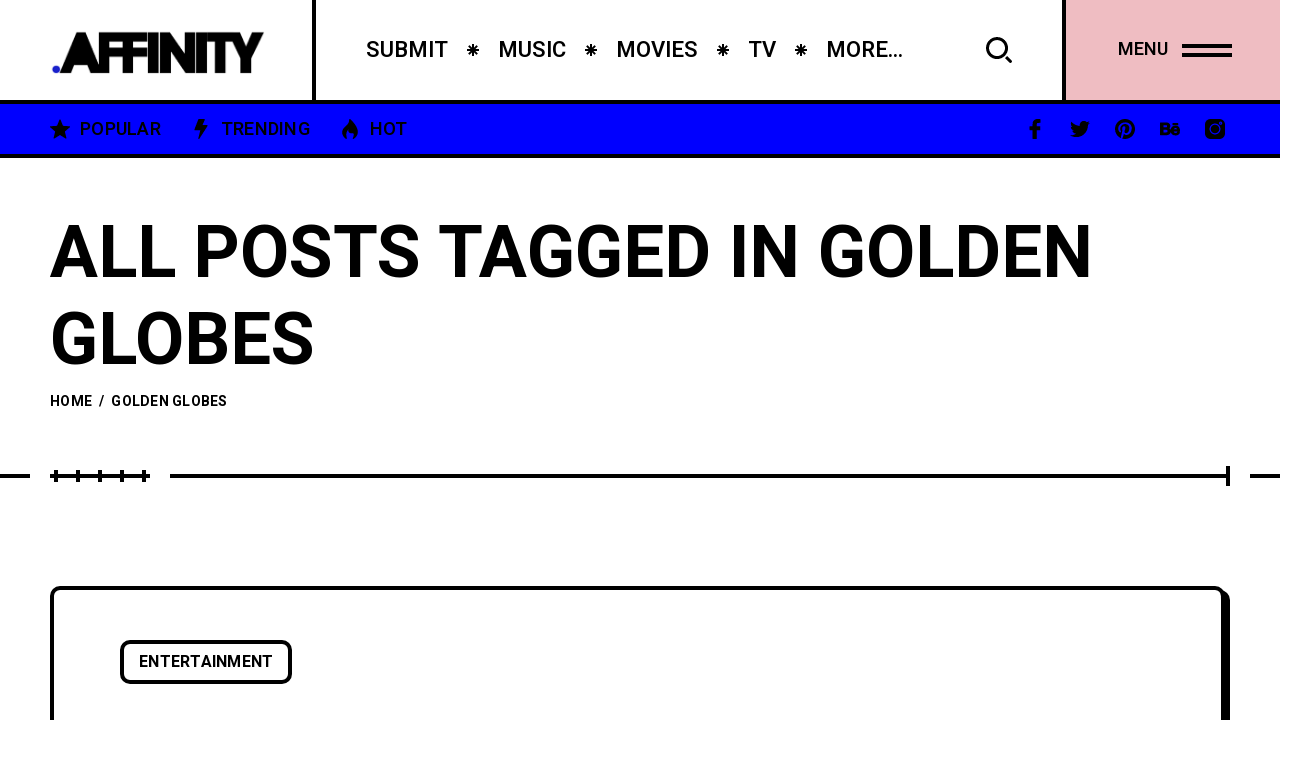

--- FILE ---
content_type: text/html; charset=UTF-8
request_url: https://culture.affinitymagazine.us/tag/golden-globes/
body_size: 11239
content:
<!DOCTYPE html >
<html lang="en-US">

<head>

<meta charset="UTF-8">
<meta name="viewport" content="width=device-width, initial-scale=1, maximum-scale=1">

<title>Golden Globes &#8211; Arts + Culture</title>
<meta name='robots' content='max-image-preview:large' />
	<style>img:is([sizes="auto" i], [sizes^="auto," i]) { contain-intrinsic-size: 3000px 1500px }</style>
	<link rel='dns-prefetch' href='//fonts.googleapis.com' />
<link href='https://fonts.gstatic.com' crossorigin rel='preconnect' />
<link rel="alternate" type="application/rss+xml" title="Arts + Culture &raquo; Feed" href="https://culture.affinitymagazine.us/feed/" />
<link rel="alternate" type="application/rss+xml" title="Arts + Culture &raquo; Comments Feed" href="https://culture.affinitymagazine.us/comments/feed/" />
<link rel="alternate" type="application/rss+xml" title="Arts + Culture &raquo; Golden Globes Tag Feed" href="https://culture.affinitymagazine.us/tag/golden-globes/feed/" />
<script type="text/javascript">
/* <![CDATA[ */
window._wpemojiSettings = {"baseUrl":"https:\/\/s.w.org\/images\/core\/emoji\/16.0.1\/72x72\/","ext":".png","svgUrl":"https:\/\/s.w.org\/images\/core\/emoji\/16.0.1\/svg\/","svgExt":".svg","source":{"concatemoji":"https:\/\/culture.affinitymagazine.us\/wp-includes\/js\/wp-emoji-release.min.js?ver=6.8.3"}};
/*! This file is auto-generated */
!function(s,n){var o,i,e;function c(e){try{var t={supportTests:e,timestamp:(new Date).valueOf()};sessionStorage.setItem(o,JSON.stringify(t))}catch(e){}}function p(e,t,n){e.clearRect(0,0,e.canvas.width,e.canvas.height),e.fillText(t,0,0);var t=new Uint32Array(e.getImageData(0,0,e.canvas.width,e.canvas.height).data),a=(e.clearRect(0,0,e.canvas.width,e.canvas.height),e.fillText(n,0,0),new Uint32Array(e.getImageData(0,0,e.canvas.width,e.canvas.height).data));return t.every(function(e,t){return e===a[t]})}function u(e,t){e.clearRect(0,0,e.canvas.width,e.canvas.height),e.fillText(t,0,0);for(var n=e.getImageData(16,16,1,1),a=0;a<n.data.length;a++)if(0!==n.data[a])return!1;return!0}function f(e,t,n,a){switch(t){case"flag":return n(e,"\ud83c\udff3\ufe0f\u200d\u26a7\ufe0f","\ud83c\udff3\ufe0f\u200b\u26a7\ufe0f")?!1:!n(e,"\ud83c\udde8\ud83c\uddf6","\ud83c\udde8\u200b\ud83c\uddf6")&&!n(e,"\ud83c\udff4\udb40\udc67\udb40\udc62\udb40\udc65\udb40\udc6e\udb40\udc67\udb40\udc7f","\ud83c\udff4\u200b\udb40\udc67\u200b\udb40\udc62\u200b\udb40\udc65\u200b\udb40\udc6e\u200b\udb40\udc67\u200b\udb40\udc7f");case"emoji":return!a(e,"\ud83e\udedf")}return!1}function g(e,t,n,a){var r="undefined"!=typeof WorkerGlobalScope&&self instanceof WorkerGlobalScope?new OffscreenCanvas(300,150):s.createElement("canvas"),o=r.getContext("2d",{willReadFrequently:!0}),i=(o.textBaseline="top",o.font="600 32px Arial",{});return e.forEach(function(e){i[e]=t(o,e,n,a)}),i}function t(e){var t=s.createElement("script");t.src=e,t.defer=!0,s.head.appendChild(t)}"undefined"!=typeof Promise&&(o="wpEmojiSettingsSupports",i=["flag","emoji"],n.supports={everything:!0,everythingExceptFlag:!0},e=new Promise(function(e){s.addEventListener("DOMContentLoaded",e,{once:!0})}),new Promise(function(t){var n=function(){try{var e=JSON.parse(sessionStorage.getItem(o));if("object"==typeof e&&"number"==typeof e.timestamp&&(new Date).valueOf()<e.timestamp+604800&&"object"==typeof e.supportTests)return e.supportTests}catch(e){}return null}();if(!n){if("undefined"!=typeof Worker&&"undefined"!=typeof OffscreenCanvas&&"undefined"!=typeof URL&&URL.createObjectURL&&"undefined"!=typeof Blob)try{var e="postMessage("+g.toString()+"("+[JSON.stringify(i),f.toString(),p.toString(),u.toString()].join(",")+"));",a=new Blob([e],{type:"text/javascript"}),r=new Worker(URL.createObjectURL(a),{name:"wpTestEmojiSupports"});return void(r.onmessage=function(e){c(n=e.data),r.terminate(),t(n)})}catch(e){}c(n=g(i,f,p,u))}t(n)}).then(function(e){for(var t in e)n.supports[t]=e[t],n.supports.everything=n.supports.everything&&n.supports[t],"flag"!==t&&(n.supports.everythingExceptFlag=n.supports.everythingExceptFlag&&n.supports[t]);n.supports.everythingExceptFlag=n.supports.everythingExceptFlag&&!n.supports.flag,n.DOMReady=!1,n.readyCallback=function(){n.DOMReady=!0}}).then(function(){return e}).then(function(){var e;n.supports.everything||(n.readyCallback(),(e=n.source||{}).concatemoji?t(e.concatemoji):e.wpemoji&&e.twemoji&&(t(e.twemoji),t(e.wpemoji)))}))}((window,document),window._wpemojiSettings);
/* ]]> */
</script>
<style id='wp-emoji-styles-inline-css' type='text/css'>

	img.wp-smiley, img.emoji {
		display: inline !important;
		border: none !important;
		box-shadow: none !important;
		height: 1em !important;
		width: 1em !important;
		margin: 0 0.07em !important;
		vertical-align: -0.1em !important;
		background: none !important;
		padding: 0 !important;
	}
</style>
<link rel='stylesheet' id='wp-block-library-css' href='https://culture.affinitymagazine.us/wp-includes/css/dist/block-library/style.min.css?ver=6.8.3' type='text/css' media='all' />
<style id='classic-theme-styles-inline-css' type='text/css'>
/*! This file is auto-generated */
.wp-block-button__link{color:#fff;background-color:#32373c;border-radius:9999px;box-shadow:none;text-decoration:none;padding:calc(.667em + 2px) calc(1.333em + 2px);font-size:1.125em}.wp-block-file__button{background:#32373c;color:#fff;text-decoration:none}
</style>
<style id='global-styles-inline-css' type='text/css'>
:root{--wp--preset--aspect-ratio--square: 1;--wp--preset--aspect-ratio--4-3: 4/3;--wp--preset--aspect-ratio--3-4: 3/4;--wp--preset--aspect-ratio--3-2: 3/2;--wp--preset--aspect-ratio--2-3: 2/3;--wp--preset--aspect-ratio--16-9: 16/9;--wp--preset--aspect-ratio--9-16: 9/16;--wp--preset--color--black: #000000;--wp--preset--color--cyan-bluish-gray: #abb8c3;--wp--preset--color--white: #ffffff;--wp--preset--color--pale-pink: #f78da7;--wp--preset--color--vivid-red: #cf2e2e;--wp--preset--color--luminous-vivid-orange: #ff6900;--wp--preset--color--luminous-vivid-amber: #fcb900;--wp--preset--color--light-green-cyan: #7bdcb5;--wp--preset--color--vivid-green-cyan: #00d084;--wp--preset--color--pale-cyan-blue: #8ed1fc;--wp--preset--color--vivid-cyan-blue: #0693e3;--wp--preset--color--vivid-purple: #9b51e0;--wp--preset--gradient--vivid-cyan-blue-to-vivid-purple: linear-gradient(135deg,rgba(6,147,227,1) 0%,rgb(155,81,224) 100%);--wp--preset--gradient--light-green-cyan-to-vivid-green-cyan: linear-gradient(135deg,rgb(122,220,180) 0%,rgb(0,208,130) 100%);--wp--preset--gradient--luminous-vivid-amber-to-luminous-vivid-orange: linear-gradient(135deg,rgba(252,185,0,1) 0%,rgba(255,105,0,1) 100%);--wp--preset--gradient--luminous-vivid-orange-to-vivid-red: linear-gradient(135deg,rgba(255,105,0,1) 0%,rgb(207,46,46) 100%);--wp--preset--gradient--very-light-gray-to-cyan-bluish-gray: linear-gradient(135deg,rgb(238,238,238) 0%,rgb(169,184,195) 100%);--wp--preset--gradient--cool-to-warm-spectrum: linear-gradient(135deg,rgb(74,234,220) 0%,rgb(151,120,209) 20%,rgb(207,42,186) 40%,rgb(238,44,130) 60%,rgb(251,105,98) 80%,rgb(254,248,76) 100%);--wp--preset--gradient--blush-light-purple: linear-gradient(135deg,rgb(255,206,236) 0%,rgb(152,150,240) 100%);--wp--preset--gradient--blush-bordeaux: linear-gradient(135deg,rgb(254,205,165) 0%,rgb(254,45,45) 50%,rgb(107,0,62) 100%);--wp--preset--gradient--luminous-dusk: linear-gradient(135deg,rgb(255,203,112) 0%,rgb(199,81,192) 50%,rgb(65,88,208) 100%);--wp--preset--gradient--pale-ocean: linear-gradient(135deg,rgb(255,245,203) 0%,rgb(182,227,212) 50%,rgb(51,167,181) 100%);--wp--preset--gradient--electric-grass: linear-gradient(135deg,rgb(202,248,128) 0%,rgb(113,206,126) 100%);--wp--preset--gradient--midnight: linear-gradient(135deg,rgb(2,3,129) 0%,rgb(40,116,252) 100%);--wp--preset--font-size--small: 13px;--wp--preset--font-size--medium: 20px;--wp--preset--font-size--large: 36px;--wp--preset--font-size--x-large: 42px;--wp--preset--spacing--20: 0.44rem;--wp--preset--spacing--30: 0.67rem;--wp--preset--spacing--40: 1rem;--wp--preset--spacing--50: 1.5rem;--wp--preset--spacing--60: 2.25rem;--wp--preset--spacing--70: 3.38rem;--wp--preset--spacing--80: 5.06rem;--wp--preset--shadow--natural: 6px 6px 9px rgba(0, 0, 0, 0.2);--wp--preset--shadow--deep: 12px 12px 50px rgba(0, 0, 0, 0.4);--wp--preset--shadow--sharp: 6px 6px 0px rgba(0, 0, 0, 0.2);--wp--preset--shadow--outlined: 6px 6px 0px -3px rgba(255, 255, 255, 1), 6px 6px rgba(0, 0, 0, 1);--wp--preset--shadow--crisp: 6px 6px 0px rgba(0, 0, 0, 1);}:where(.is-layout-flex){gap: 0.5em;}:where(.is-layout-grid){gap: 0.5em;}body .is-layout-flex{display: flex;}.is-layout-flex{flex-wrap: wrap;align-items: center;}.is-layout-flex > :is(*, div){margin: 0;}body .is-layout-grid{display: grid;}.is-layout-grid > :is(*, div){margin: 0;}:where(.wp-block-columns.is-layout-flex){gap: 2em;}:where(.wp-block-columns.is-layout-grid){gap: 2em;}:where(.wp-block-post-template.is-layout-flex){gap: 1.25em;}:where(.wp-block-post-template.is-layout-grid){gap: 1.25em;}.has-black-color{color: var(--wp--preset--color--black) !important;}.has-cyan-bluish-gray-color{color: var(--wp--preset--color--cyan-bluish-gray) !important;}.has-white-color{color: var(--wp--preset--color--white) !important;}.has-pale-pink-color{color: var(--wp--preset--color--pale-pink) !important;}.has-vivid-red-color{color: var(--wp--preset--color--vivid-red) !important;}.has-luminous-vivid-orange-color{color: var(--wp--preset--color--luminous-vivid-orange) !important;}.has-luminous-vivid-amber-color{color: var(--wp--preset--color--luminous-vivid-amber) !important;}.has-light-green-cyan-color{color: var(--wp--preset--color--light-green-cyan) !important;}.has-vivid-green-cyan-color{color: var(--wp--preset--color--vivid-green-cyan) !important;}.has-pale-cyan-blue-color{color: var(--wp--preset--color--pale-cyan-blue) !important;}.has-vivid-cyan-blue-color{color: var(--wp--preset--color--vivid-cyan-blue) !important;}.has-vivid-purple-color{color: var(--wp--preset--color--vivid-purple) !important;}.has-black-background-color{background-color: var(--wp--preset--color--black) !important;}.has-cyan-bluish-gray-background-color{background-color: var(--wp--preset--color--cyan-bluish-gray) !important;}.has-white-background-color{background-color: var(--wp--preset--color--white) !important;}.has-pale-pink-background-color{background-color: var(--wp--preset--color--pale-pink) !important;}.has-vivid-red-background-color{background-color: var(--wp--preset--color--vivid-red) !important;}.has-luminous-vivid-orange-background-color{background-color: var(--wp--preset--color--luminous-vivid-orange) !important;}.has-luminous-vivid-amber-background-color{background-color: var(--wp--preset--color--luminous-vivid-amber) !important;}.has-light-green-cyan-background-color{background-color: var(--wp--preset--color--light-green-cyan) !important;}.has-vivid-green-cyan-background-color{background-color: var(--wp--preset--color--vivid-green-cyan) !important;}.has-pale-cyan-blue-background-color{background-color: var(--wp--preset--color--pale-cyan-blue) !important;}.has-vivid-cyan-blue-background-color{background-color: var(--wp--preset--color--vivid-cyan-blue) !important;}.has-vivid-purple-background-color{background-color: var(--wp--preset--color--vivid-purple) !important;}.has-black-border-color{border-color: var(--wp--preset--color--black) !important;}.has-cyan-bluish-gray-border-color{border-color: var(--wp--preset--color--cyan-bluish-gray) !important;}.has-white-border-color{border-color: var(--wp--preset--color--white) !important;}.has-pale-pink-border-color{border-color: var(--wp--preset--color--pale-pink) !important;}.has-vivid-red-border-color{border-color: var(--wp--preset--color--vivid-red) !important;}.has-luminous-vivid-orange-border-color{border-color: var(--wp--preset--color--luminous-vivid-orange) !important;}.has-luminous-vivid-amber-border-color{border-color: var(--wp--preset--color--luminous-vivid-amber) !important;}.has-light-green-cyan-border-color{border-color: var(--wp--preset--color--light-green-cyan) !important;}.has-vivid-green-cyan-border-color{border-color: var(--wp--preset--color--vivid-green-cyan) !important;}.has-pale-cyan-blue-border-color{border-color: var(--wp--preset--color--pale-cyan-blue) !important;}.has-vivid-cyan-blue-border-color{border-color: var(--wp--preset--color--vivid-cyan-blue) !important;}.has-vivid-purple-border-color{border-color: var(--wp--preset--color--vivid-purple) !important;}.has-vivid-cyan-blue-to-vivid-purple-gradient-background{background: var(--wp--preset--gradient--vivid-cyan-blue-to-vivid-purple) !important;}.has-light-green-cyan-to-vivid-green-cyan-gradient-background{background: var(--wp--preset--gradient--light-green-cyan-to-vivid-green-cyan) !important;}.has-luminous-vivid-amber-to-luminous-vivid-orange-gradient-background{background: var(--wp--preset--gradient--luminous-vivid-amber-to-luminous-vivid-orange) !important;}.has-luminous-vivid-orange-to-vivid-red-gradient-background{background: var(--wp--preset--gradient--luminous-vivid-orange-to-vivid-red) !important;}.has-very-light-gray-to-cyan-bluish-gray-gradient-background{background: var(--wp--preset--gradient--very-light-gray-to-cyan-bluish-gray) !important;}.has-cool-to-warm-spectrum-gradient-background{background: var(--wp--preset--gradient--cool-to-warm-spectrum) !important;}.has-blush-light-purple-gradient-background{background: var(--wp--preset--gradient--blush-light-purple) !important;}.has-blush-bordeaux-gradient-background{background: var(--wp--preset--gradient--blush-bordeaux) !important;}.has-luminous-dusk-gradient-background{background: var(--wp--preset--gradient--luminous-dusk) !important;}.has-pale-ocean-gradient-background{background: var(--wp--preset--gradient--pale-ocean) !important;}.has-electric-grass-gradient-background{background: var(--wp--preset--gradient--electric-grass) !important;}.has-midnight-gradient-background{background: var(--wp--preset--gradient--midnight) !important;}.has-small-font-size{font-size: var(--wp--preset--font-size--small) !important;}.has-medium-font-size{font-size: var(--wp--preset--font-size--medium) !important;}.has-large-font-size{font-size: var(--wp--preset--font-size--large) !important;}.has-x-large-font-size{font-size: var(--wp--preset--font-size--x-large) !important;}
:where(.wp-block-post-template.is-layout-flex){gap: 1.25em;}:where(.wp-block-post-template.is-layout-grid){gap: 1.25em;}
:where(.wp-block-columns.is-layout-flex){gap: 2em;}:where(.wp-block-columns.is-layout-grid){gap: 2em;}
:root :where(.wp-block-pullquote){font-size: 1.5em;line-height: 1.6;}
</style>
<link rel='stylesheet' id='wp-components-css' href='https://culture.affinitymagazine.us/wp-includes/css/dist/components/style.min.css?ver=6.8.3' type='text/css' media='all' />
<link rel='stylesheet' id='godaddy-styles-css' href='https://culture.affinitymagazine.us/wp-content/mu-plugins/vendor/wpex/godaddy-launch/includes/Dependencies/GoDaddy/Styles/build/latest.css?ver=2.0.2' type='text/css' media='all' />
<link rel='stylesheet' id='popito_fn_googlefonts-css' href='https://fonts.googleapis.com/css?family=Lora%3A400%2C400italic%2C500%2C500italic%2C600%2C600italic%2C700%2C700italic%7CHeebo%3A400%2C400italic%2C500%2C500italic%2C600%2C600italic%2C700%2C700italic%7CHeebo%3A400%2C400italic%2C500%2C500italic%2C600%2C600italic%2C700%2C700italic%7CNunito%3A400%2C400italic%2C500%2C500italic%2C600%2C600italic%2C700%2C700italic&#038;subset=latin%2Ccyrillic%2Cgreek%2Cvietnamese&#038;ver=6.8.3' type='text/css' media='all' />
<link rel='stylesheet' id='rating_style-css' href='https://culture.affinitymagazine.us/wp-content/plugins/popito-core/inc/postrating/public/css/average-score-public.css?ver=1.1.3' type='text/css' media='all' />
<link rel='stylesheet' id='rating_widget_style-css' href='https://culture.affinitymagazine.us/wp-content/plugins/popito-core/inc/postrating/public/css/average-score-public-widget.css?ver=1.1.3' type='text/css' media='all' />
<link rel='stylesheet' id='popito-fn-font-url-css' href='https://fonts.googleapis.com/css?family=Roboto%3A300%2C300i%2C400%2C400i%2C500%2C500i%2C600%2C600i%2C700%2C700i%2C800%2C800i%2C900%2C900i%7CNunito%3A300%2C300i%2C400%2C400i%2C500%2C500i%2C600%2C600i%2C800%2C800i%7COpen+Sans%3A300%2C300i%2C400%2C400i%2C500%2C500i%2C600%2C600i%2C800%2C800i%7CLora%3A300%2C300i%2C400%2C400i%2C500%2C500i%2C600%2C600i%2C800%2C800i%7CMontserrat%3A200%2C200%2C300%2C300i%2C400%2C400i%2C500%2C500i%2C600%2C700%2C700i%2C800%2C800i&#038;subset=latin%2Clatin-ext' type='text/css' media='all' />
<link rel='stylesheet' id='popito-fn-base-css' href='https://culture.affinitymagazine.us/wp-content/themes/popito/framework/css/base.css?ver=v_21.1.3' type='text/css' media='all' />
<link rel='stylesheet' id='magnific.popup-css' href='https://culture.affinitymagazine.us/wp-content/themes/popito/framework/css/magnific.popup.css?ver=v_21.1.3' type='text/css' media='all' />
<link rel='stylesheet' id='mediaelementplayer.min-css' href='https://culture.affinitymagazine.us/wp-content/themes/popito/framework/css/mediaelementplayer.min.css?ver=v_21.1.3' type='text/css' media='all' />
<link rel='stylesheet' id='swiper-css' href='https://culture.affinitymagazine.us/wp-content/plugins/elementor/assets/lib/swiper/v8/css/swiper.min.css?ver=8.4.5' type='text/css' media='all' />
<link rel='stylesheet' id='popito-fn-fontello-css' href='https://culture.affinitymagazine.us/wp-content/themes/popito/framework/css/fontello.css?ver=v_21.1.3' type='text/css' media='all' />
<link rel='stylesheet' id='popito-fn-woocommerce-css' href='https://culture.affinitymagazine.us/wp-content/themes/popito/config/config-woo/woocommerce.css?ver=v_21.1.3' type='text/css' media='all' />
<link rel='stylesheet' id='popito-fn-widgets-css' href='https://culture.affinitymagazine.us/wp-content/themes/popito/framework/css/widgets.css?ver=v_21.1.3' type='text/css' media='all' />
<link rel='stylesheet' id='popito-fn-stylesheet-css' href='https://culture.affinitymagazine.us/wp-content/themes/popito/style.css?ver=v_21.1.3' type='text/css' media='all' />
<link rel="preload" as="style" href="https://fonts.googleapis.com/css?family=Nunito:400%7CHeebo:400%7CLora:400&#038;display=swap&#038;ver=1697919207" /><link rel="stylesheet" href="https://fonts.googleapis.com/css?family=Nunito:400%7CHeebo:400%7CLora:400&#038;display=swap&#038;ver=1697919207" media="print" onload="this.media='all'"><noscript><link rel="stylesheet" href="https://fonts.googleapis.com/css?family=Nunito:400%7CHeebo:400%7CLora:400&#038;display=swap&#038;ver=1697919207" /></noscript><link rel='stylesheet' id='popito_fn_inline-css' href='https://culture.affinitymagazine.us/wp-content/themes/popito/framework/css/inline.css?ver=https://culture.affinitymagazine.us/wp-content/themes/popito' type='text/css' media='all' />
<style id='popito_fn_inline-inline-css' type='text/css'>
.popito_fn_fullpage_in{padding-top:92px;padding-bottom:100px;}
		@media(max-width: 600px){
			#wpadminbar{position: fixed;}
		}
	
		:root{
			--hff: Heebo;
			--bff: Nunito;
		}
	
		:root{
			--mc1: #0000FF;
			--sc1: #8D9ABC;
			--hc: #000000;
			--bc: #000000;
		}
	
		.cursor-inner.cursor-slider.cursor-hover span:after,
		.cursor-inner.cursor-slider.cursor-hover span:before{
			background-color: #FFFFFF;
		}
		.cursor-outer .fn-cursor,.cursor-inner.cursor-slider:not(.cursor-hover) .fn-cursor{
			border-color: rgba(255,255,255,0.7);
		}
		.cursor-inner .fn-cursor,.cursor-inner .fn-left:before,.cursor-inner .fn-left:after,.cursor-inner .fn-right:before,.cursor-inner .fn-right:after{
			background-color: rgba(255,255,255,0.7);
		}
		.cursor-inner.cursor-hover .fn-cursor{
			background-color: rgba(255,255,255,0.1);
		}
	
</style>
<script type="text/javascript" src="https://culture.affinitymagazine.us/wp-includes/js/jquery/jquery.min.js?ver=3.7.1" id="jquery-core-js"></script>
<script type="text/javascript" src="https://culture.affinitymagazine.us/wp-includes/js/jquery/jquery-migrate.min.js?ver=3.4.1" id="jquery-migrate-js"></script>
<script type="text/javascript" src="https://culture.affinitymagazine.us/wp-content/themes/popito/framework/js/modernizr.custom.js?ver=v_21.1.3" id="modernizr-custom-js"></script>
<link rel="https://api.w.org/" href="https://culture.affinitymagazine.us/wp-json/" /><link rel="alternate" title="JSON" type="application/json" href="https://culture.affinitymagazine.us/wp-json/wp/v2/tags/2392" /><link rel="EditURI" type="application/rsd+xml" title="RSD" href="https://culture.affinitymagazine.us/xmlrpc.php?rsd" />
<meta name="generator" content="WordPress 6.8.3" />
<meta name="generator" content="Redux 4.5.0" /><meta name="generator" content="Elementor 3.26.0; features: additional_custom_breakpoints, e_element_cache; settings: css_print_method-external, google_font-enabled, font_display-swap">
			<style>
				.e-con.e-parent:nth-of-type(n+4):not(.e-lazyloaded):not(.e-no-lazyload),
				.e-con.e-parent:nth-of-type(n+4):not(.e-lazyloaded):not(.e-no-lazyload) * {
					background-image: none !important;
				}
				@media screen and (max-height: 1024px) {
					.e-con.e-parent:nth-of-type(n+3):not(.e-lazyloaded):not(.e-no-lazyload),
					.e-con.e-parent:nth-of-type(n+3):not(.e-lazyloaded):not(.e-no-lazyload) * {
						background-image: none !important;
					}
				}
				@media screen and (max-height: 640px) {
					.e-con.e-parent:nth-of-type(n+2):not(.e-lazyloaded):not(.e-no-lazyload),
					.e-con.e-parent:nth-of-type(n+2):not(.e-lazyloaded):not(.e-no-lazyload) * {
						background-image: none !important;
					}
				}
			</style>
			<link rel="icon" href="https://culture.affinitymagazine.us/wp-content/uploads/2023/08/cropped-1519892466736-32x32.jpg" sizes="32x32" />
<link rel="icon" href="https://culture.affinitymagazine.us/wp-content/uploads/2023/08/cropped-1519892466736-192x192.jpg" sizes="192x192" />
<link rel="apple-touch-icon" href="https://culture.affinitymagazine.us/wp-content/uploads/2023/08/cropped-1519892466736-180x180.jpg" />
<meta name="msapplication-TileImage" content="https://culture.affinitymagazine.us/wp-content/uploads/2023/08/cropped-1519892466736-270x270.jpg" />
<style id="popito_fn_option-dynamic-css" title="dynamic-css" class="redux-options-output">body{font-family:Nunito;font-weight:400;font-style:normal;font-size:18px;}.popito_fn_nav .nav_menu a{font-family:Heebo;font-weight:400;font-style:normal;font-size:36px;}input{font-family:Heebo;font-weight:400;font-style:normal;font-size:16px;}input{font-family:Lora;font-weight:400;font-style:normal;font-size:20px;}h1,h2,h3,h4,h5,h6{font-family:Heebo;font-weight:400;font-style:normal;}</style>
</head>
<body class="archive tag tag-golden-globes tag-2392 wp-theme-popito sticky-disabled frenify-overflow elementor-default elementor-kit-84234">
		<div class="clearfix"></div>
	
	<!-- HTML starts here -->
	<div class="popito-fn-wrapper core_ready">


		<!-- Right bar starts here -->
		<div class="popito_fn_rightbar">
	<a href="#" class="bar_extra_closer"></a>
	<div class="bar_closer">
		<a href="#">
			<span class="text">Close</span>
			<span class="icon"></span>
		</a>
	</div>
	<div class="bar_content">
		<div id="block-1" class="widget_block widget_search clearfix widget_block widget_search"><div><form role="search" method="get" action="https://culture.affinitymagazine.us/" class="wp-block-search__button-outside wp-block-search__text-button wp-block-search"    ><label class="wp-block-search__label" for="wp-block-search__input-1" >Search</label><div class="wp-block-search__inside-wrapper " ><input class="wp-block-search__input" id="wp-block-search__input-1" placeholder="" value="" type="search" name="s" required /><button aria-label="Search" class="wp-block-search__button wp-element-button" type="submit" >Search</button></div></form></div></div><div id="block-2" class="widget_block clearfix widget_block"><div><div class="wp-block-group"><div class="wp-block-group__inner-container is-layout-flow wp-block-group-is-layout-flow"><h2 class="wp-block-heading">Recent Posts</h2><ul class="wp-block-latest-posts__list wp-block-latest-posts"><li><a class="wp-block-latest-posts__post-title" href="https://culture.affinitymagazine.us/cultural-significance-of-casino-society/">Cultural Significance of Casino Society</a></li>
<li><a class="wp-block-latest-posts__post-title" href="https://culture.affinitymagazine.us/taylor-swifts-eras-movie-a-captivating-journey-through-music-and-evolution/">Taylor Swift&#8217;s &#8220;Eras&#8221; Movie: A Captivating Journey Through Music and Evolution</a></li>
<li><a class="wp-block-latest-posts__post-title" href="https://culture.affinitymagazine.us/how-to-create-a-successful-morning-routine/">How to Create a Successful Morning Routine</a></li>
<li><a class="wp-block-latest-posts__post-title" href="https://culture.affinitymagazine.us/the-history-of-watches-and-clocks/">The History of Watches and Clocks</a></li>
<li><a class="wp-block-latest-posts__post-title" href="https://culture.affinitymagazine.us/long-plane-rideswhats-good-about-them/">Long Plane Rides…What’s Good About Them?</a></li>
</ul></div></div></div></div><div id="block-3" class="widget_block clearfix widget_block"><div><div class="wp-block-group"><div class="wp-block-group__inner-container is-layout-flow wp-block-group-is-layout-flow"><h2 class="wp-block-heading">Recent Comments</h2><ol class="wp-block-latest-comments"><li class="wp-block-latest-comments__comment"><article><footer class="wp-block-latest-comments__comment-meta"><a class="wp-block-latest-comments__comment-author" href="https://webdesignfreelancerhamburg.de/">webdesign freelancer hamburg</a> on <a class="wp-block-latest-comments__comment-link" href="https://culture.affinitymagazine.us/cultural-significance-of-casino-society/#comment-18916">Cultural Significance of Casino Society</a></footer></article></li><li class="wp-block-latest-comments__comment"><article><footer class="wp-block-latest-comments__comment-meta"><a class="wp-block-latest-comments__comment-author" href="https://webdesignfreelancerhamburg.de/">website erstellen hamburg</a> on <a class="wp-block-latest-comments__comment-link" href="https://culture.affinitymagazine.us/cultural-significance-of-casino-society/#comment-18915">Cultural Significance of Casino Society</a></footer></article></li><li class="wp-block-latest-comments__comment"><article><footer class="wp-block-latest-comments__comment-meta"><a class="wp-block-latest-comments__comment-author" href="https://webdesignfreelancerhamburg.de/">website experte hamburg</a> on <a class="wp-block-latest-comments__comment-link" href="https://culture.affinitymagazine.us/cultural-significance-of-casino-society/#comment-18914">Cultural Significance of Casino Society</a></footer></article></li><li class="wp-block-latest-comments__comment"><article><footer class="wp-block-latest-comments__comment-meta"><a class="wp-block-latest-comments__comment-author" href="https://webdesignfreelancerhamburg.de/">webdesign agentur hamburg</a> on <a class="wp-block-latest-comments__comment-link" href="https://culture.affinitymagazine.us/cultural-significance-of-casino-society/#comment-18913">Cultural Significance of Casino Society</a></footer></article></li><li class="wp-block-latest-comments__comment"><article><footer class="wp-block-latest-comments__comment-meta"><a class="wp-block-latest-comments__comment-author" href="https://webdesignfreelancerhamburg.de/">website erstellen lassen hamburg</a> on <a class="wp-block-latest-comments__comment-link" href="https://culture.affinitymagazine.us/cultural-significance-of-casino-society/#comment-18912">Cultural Significance of Casino Society</a></footer></article></li></ol></div></div></div></div><div id="popito_featured_articles-1" class="widget_block clearfix widget_popito_featured_articles"><div><div class="wid-title"><span class="text">Featured Posts</span><span class="icon"></span></div>           	<div class="popito_fn_widget_featured">
				<div class="swiper-container"><div class="swiper-wrapper"><div class="swiper-slide"><div class="item"><div class="blog__image"><div class="abs_img" data-bg-img="https://culture.affinitymagazine.us/wp-content/uploads/2023/10/maxresdefault.jpg"></div><div class="fn__categories"><a class=" fn_last_category">Movies</a></div><a class="full_link" href="https://culture.affinitymagazine.us/taylor-swifts-eras-movie-a-captivating-journey-through-music-and-evolution/"><img class="fn__svg " src="https://culture.affinitymagazine.us/wp-content/themes/popito/framework/svg/xxxxx.svg" alt="svg" /></a></div><h3 class="fn_title"><a href="https://culture.affinitymagazine.us/taylor-swifts-eras-movie-a-captivating-journey-through-music-and-evolution/">Taylor Swift's "Eras" Movie: A Captivating Journey Through Music and Evolution</a></h3></div></div></div><div class="nav"><a class="prev" href="#"><span class="arrow"><img class="fn__svg " src="https://culture.affinitymagazine.us/wp-content/themes/popito/framework/svg/arrow2.svg" alt="svg" /></span></a><a class="next" href="#"><span class="arrow"><img class="fn__svg " src="https://culture.affinitymagazine.us/wp-content/themes/popito/framework/svg/arrow2.svg" alt="svg" /></span></a></div></div>            </div>
            
		</div></div><div id="popito_social-1" class="widget_block clearfix widget_popito_social"><div><div class="wid-title"><span class="text">Subscribe &amp; Follow</span><span class="icon"></span></div>           	<div class="popito_fn_widget_social">
				<ul>
					<li><a href="#"><i class="fn-icon-facebook"></i></a></li><li><a href="#"><i class="fn-icon-twitter"></i></a></li><li><a href="#"><i class="fn-icon-pinterest"></i></a></li><li><a href="#"><i class="fn-icon-behance"></i></a></li><li><a href="#"><i class="fn-icon-youtube-play"></i></a></li><li><a href="#"><i class="fn-icon-instagram"></i></a></li><li><a href="#"><i class="fn-icon-dribbble"></i></a></li><li><a href="#"><i class="fn-icon-rss"></i></a></li>				</ul>
            </div>
            
		</div></div>	</div>
</div>		<!-- Right bar ends here -->

		<!-- Woo bar starts here -->
				<!-- Woo bar ends here -->

		<!-- Header starts here -->
		
<!-- Header -->
<header id="popito_fn_header">
	<div class="popito_fn_header offcanvas_enable">
		<div class="header_top">

			<div class="logo">
				<a><img class="retina_logo" src="https://culture.affinitymagazine.us/wp-content/uploads/2023/09/download.png" alt="logo" /><img class="desktop_logo" src="https://culture.affinitymagazine.us/wp-content/uploads/2023/09/download.png" alt="logo" /></a>			</div>
			
			<div class="popito_fn_nav main_nav">
								<div class="menu">
					<div class="menu-real-container"><ul id="menu-real" class="popito_fn_main_nav"><li id="menu-item-84367" class="menu-item menu-item-type-post_type menu-item-object-page menu-item-84367"><a><span><span>Submit</span><img class="fn__svg " src="https://culture.affinitymagazine.us/wp-content/themes/popito/framework/svg/star.svg" alt="svg" /><span class="suffix">//</span></span></a></li>
<li id="menu-item-6216" class="menu-item menu-item-type-taxonomy menu-item-object-category menu-item-6216"><a><span><span>Music</span><img class="fn__svg " src="https://culture.affinitymagazine.us/wp-content/themes/popito/framework/svg/star.svg" alt="svg" /><span class="suffix">//</span></span></a></li>
<li id="menu-item-6218" class="menu-item menu-item-type-taxonomy menu-item-object-category menu-item-6218"><a><span><span>Movies</span><img class="fn__svg " src="https://culture.affinitymagazine.us/wp-content/themes/popito/framework/svg/star.svg" alt="svg" /><span class="suffix">//</span></span></a></li>
<li id="menu-item-6219" class="menu-item menu-item-type-taxonomy menu-item-object-category menu-item-6219"><a><span><span>TV</span><img class="fn__svg " src="https://culture.affinitymagazine.us/wp-content/themes/popito/framework/svg/star.svg" alt="svg" /><span class="suffix">//</span></span></a></li>
<li id="menu-item-6217" class="menu-item menu-item-type-taxonomy menu-item-object-category menu-item-6217"><a><span><span>Poetry</span><img class="fn__svg " src="https://culture.affinitymagazine.us/wp-content/themes/popito/framework/svg/star.svg" alt="svg" /><span class="suffix">//</span></span></a></li>
<li id="menu-item-6220" class="menu-item menu-item-type-taxonomy menu-item-object-category menu-item-6220"><a><span><span>Books</span><img class="fn__svg " src="https://culture.affinitymagazine.us/wp-content/themes/popito/framework/svg/star.svg" alt="svg" /><span class="suffix">//</span></span></a></li>
<li id="menu-item-6224" class="menu-item menu-item-type-taxonomy menu-item-object-category menu-item-6224"><a><span><span>Photography</span><img class="fn__svg " src="https://culture.affinitymagazine.us/wp-content/themes/popito/framework/svg/star.svg" alt="svg" /><span class="suffix">//</span></span></a></li>
<li id="menu-item-6225" class="menu-item menu-item-type-taxonomy menu-item-object-category menu-item-6225"><a><span><span>Art</span><img class="fn__svg " src="https://culture.affinitymagazine.us/wp-content/themes/popito/framework/svg/star.svg" alt="svg" /><span class="suffix">//</span></span></a></li>
</ul></div>					<div class="more">
						<a href="#">
							<span>More...</span>
						</a>
						<ul class="sub-menu"><!-- Comes from JS --></ul>
					</div>
				</div>
												<div class="search">
					<a href="#">
						<img class="fn__svg " src="https://culture.affinitymagazine.us/wp-content/themes/popito/framework/svg/search.svg" alt="svg" />						<span></span>
					</a>
				</div>
							</div>
			
						<div class="right__trigger">
				<a href="#">
					<span class="text">Menu</span>
					<span class="hamb"><span></span></span>
				</a>
			</div>
						
			
		</div>
		
		
				<div class="popito_fn_topbar" data-social="enable" data-featured="enable" data-woo="disable">
			
						<div class="bot_left">
				<a href="https://culture.affinitymagazine.us/featured/?popular">
					<span class="icon"><img class="fn__svg " src="https://culture.affinitymagazine.us/wp-content/themes/popito/framework/svg/popular.svg" alt="svg" /></span>
					<span class="text">Popular</span>
				</a>
				<a href="https://culture.affinitymagazine.us/featured/?trending">
					<span class="icon"><img class="fn__svg " src="https://culture.affinitymagazine.us/wp-content/themes/popito/framework/svg/trending.svg" alt="svg" /></span>
					<span class="text">Trending</span>
				</a>
				<a href="https://culture.affinitymagazine.us/featured/?hot">
					<span class="icon"><img class="fn__svg " src="https://culture.affinitymagazine.us/wp-content/themes/popito/framework/svg/hot.svg" alt="svg" /></span>
					<span class="text">Hot</span>
				</a>
			</div>
						
						<div class="bot_right">
			
			
								
				
								<!-- Social List -->
				<div class="social">
					<div class="popito_fn_social_list"><ul><li><a><img class="fn__svg" src="https://culture.affinitymagazine.us/wp-content/themes/popito/framework/svg/social/facebook.svg" alt="svg" /></a></li><li><a><img class="fn__svg" src="https://culture.affinitymagazine.us/wp-content/themes/popito/framework/svg/social/twitter.svg" alt="svg" /></a></li><li><a><img class="fn__svg" src="https://culture.affinitymagazine.us/wp-content/themes/popito/framework/svg/social/pinterest.svg" alt="svg" /></a></li><li><a><img class="fn__svg" src="https://culture.affinitymagazine.us/wp-content/themes/popito/framework/svg/social/behance.svg" alt="svg" /></a></li><li><a><img class="fn__svg" src="https://culture.affinitymagazine.us/wp-content/themes/popito/framework/svg/social/instagram.svg" alt="svg" /></a></li></ul></div>				</div>
				<!-- !Social List -->
								
			</div>
					</div>
				
	</div>
</header>
<!-- !Header -->


<div class="popito_fn_stickynav ajax_enable offcanvas_enable">
	<div class="transform_hedaer">
		<div class="sticky_header">
			<div class="popito_fn_nav sticky_nav">
								<div class="menu">
					<div class="menu-real-container"><ul id="menu-real" class="popito_fn_main_nav"><li id="menu-item-84367" class="menu-item menu-item-type-post_type menu-item-object-page menu-item-84367"><a><span><span>Submit</span><img class="fn__svg " src="https://culture.affinitymagazine.us/wp-content/themes/popito/framework/svg/star.svg" alt="svg" /><span class="suffix">//</span></span></a></li>
<li id="menu-item-6216" class="menu-item menu-item-type-taxonomy menu-item-object-category menu-item-6216"><a><span><span>Music</span><img class="fn__svg " src="https://culture.affinitymagazine.us/wp-content/themes/popito/framework/svg/star.svg" alt="svg" /><span class="suffix">//</span></span></a></li>
<li id="menu-item-6218" class="menu-item menu-item-type-taxonomy menu-item-object-category menu-item-6218"><a><span><span>Movies</span><img class="fn__svg " src="https://culture.affinitymagazine.us/wp-content/themes/popito/framework/svg/star.svg" alt="svg" /><span class="suffix">//</span></span></a></li>
<li id="menu-item-6219" class="menu-item menu-item-type-taxonomy menu-item-object-category menu-item-6219"><a><span><span>TV</span><img class="fn__svg " src="https://culture.affinitymagazine.us/wp-content/themes/popito/framework/svg/star.svg" alt="svg" /><span class="suffix">//</span></span></a></li>
<li id="menu-item-6217" class="menu-item menu-item-type-taxonomy menu-item-object-category menu-item-6217"><a><span><span>Poetry</span><img class="fn__svg " src="https://culture.affinitymagazine.us/wp-content/themes/popito/framework/svg/star.svg" alt="svg" /><span class="suffix">//</span></span></a></li>
<li id="menu-item-6220" class="menu-item menu-item-type-taxonomy menu-item-object-category menu-item-6220"><a><span><span>Books</span><img class="fn__svg " src="https://culture.affinitymagazine.us/wp-content/themes/popito/framework/svg/star.svg" alt="svg" /><span class="suffix">//</span></span></a></li>
<li id="menu-item-6224" class="menu-item menu-item-type-taxonomy menu-item-object-category menu-item-6224"><a><span><span>Photography</span><img class="fn__svg " src="https://culture.affinitymagazine.us/wp-content/themes/popito/framework/svg/star.svg" alt="svg" /><span class="suffix">//</span></span></a></li>
<li id="menu-item-6225" class="menu-item menu-item-type-taxonomy menu-item-object-category menu-item-6225"><a><span><span>Art</span><img class="fn__svg " src="https://culture.affinitymagazine.us/wp-content/themes/popito/framework/svg/star.svg" alt="svg" /><span class="suffix">//</span></span></a></li>
</ul></div>					<div class="more">
						<a href="#">
							<span>More...</span>
						</a>
						<ul class="sub-menu"><!-- Comes from JS --></ul>
					</div>
				</div>
												<div class="search">
					<a href="#">
						<img class="fn__svg " src="https://culture.affinitymagazine.us/wp-content/themes/popito/framework/svg/search.svg" alt="svg" />						<span></span>
					</a>
				</div>
							</div>
						<div class="right__trigger">
				<a href="#">
					<span class="text">Menu</span>
					<span class="hamb">
						<span></span>
					</span>
				</a>
			</div>
					</div>
			</div>
	
	
		<div class="popito_fn_topbar" data-social="enable" data-featured="enable" data-woo="disable">
				<div class="bot_left">
			<a href="https://culture.affinitymagazine.us/featured/?popular">
				<span class="icon"><img class="fn__svg " src="https://culture.affinitymagazine.us/wp-content/themes/popito/framework/svg/popular.svg" alt="svg" /></span>
				<span class="text">Popular</span>
			</a>
			<a href="https://culture.affinitymagazine.us/featured/?trending">
				<span class="icon"><img class="fn__svg " src="https://culture.affinitymagazine.us/wp-content/themes/popito/framework/svg/trending.svg" alt="svg" /></span>
				<span class="text">Trending</span>
			</a>
			<a href="https://culture.affinitymagazine.us/featured/?hot">
				<span class="icon"><img class="fn__svg " src="https://culture.affinitymagazine.us/wp-content/themes/popito/framework/svg/hot.svg" alt="svg" /></span>
				<span class="text">Hot</span>
			</a>
		</div>
						<div class="bot_right">
		
					
						<!-- Social List -->
			<div class="social">
				<div class="popito_fn_social_list"><ul><li><a><img class="fn__svg" src="https://culture.affinitymagazine.us/wp-content/themes/popito/framework/svg/social/facebook.svg" alt="svg" /></a></li><li><a><img class="fn__svg" src="https://culture.affinitymagazine.us/wp-content/themes/popito/framework/svg/social/twitter.svg" alt="svg" /></a></li><li><a><img class="fn__svg" src="https://culture.affinitymagazine.us/wp-content/themes/popito/framework/svg/social/pinterest.svg" alt="svg" /></a></li><li><a><img class="fn__svg" src="https://culture.affinitymagazine.us/wp-content/themes/popito/framework/svg/social/behance.svg" alt="svg" /></a></li><li><a><img class="fn__svg" src="https://culture.affinitymagazine.us/wp-content/themes/popito/framework/svg/social/instagram.svg" alt="svg" /></a></li></ul></div>			</div>
			<!-- !Social List -->
						
			
			
		</div>
			</div>
		
</div>


<!-- More Categories -->
<div class="popito_fn_hidden more_cats">
 	<div class="popito_fn_more_categories">
		<a href="#" data-more="Show More" data-less="Show Less">
			<span class="text">Show More</span>
			<span class="fn_count"></span>
		</a>
	</div>
</div>
<!-- !More Categories -->





<!-- Searchbox -->
<div class="popito_fn_searchbox">
	<a href="#" class="search_closer"><span></span></a>
	<div class="container">
		<div class="search_content">
			<div class="search_wrapper">
				<form class="main_form" action="https://culture.affinitymagazine.us/" method="get" >
					<div class="input">
						<input type="text" placeholder="Type at least one character to search..." name="s" autocomplete="off" />
					</div>
					<div class="search">
						<input type="submit" class="pe-7s-search" value="Search" />
						<img class="fn__svg " src="https://culture.affinitymagazine.us/wp-content/themes/popito/framework/svg/search.svg" alt="svg" />					</div>
				</form>
				<div class="search_result">
					<div class="filterbox">
						<div class="filter title_filter">
							<label>
								<input type="checkbox">
								<span class="icon"><img class="fn__svg " src="https://culture.affinitymagazine.us/wp-content/themes/popito/framework/svg/checked.svg" alt="svg" /></span>
								<span class="text">Search in title only</span>
							</label>
						</div>
						<div class="filter post_filter">
							<label>
								<input type="checkbox">
								<span class="icon"><img class="fn__svg " src="https://culture.affinitymagazine.us/wp-content/themes/popito/framework/svg/checked.svg" alt="svg" /></span>
								<span class="text">Search in posts only</span>
							</label>
						</div>
					</div>
					<div class="resultbox">
						<div class="fn__preloader">
							<span class="icon"></span>
							<span class="text">Loading</span>
						</div>
						<div class="result_content">
							<div class="result_list"><ul></ul></div>
							<div class="result_info"></div>
						</div>
					</div>
				</div>
			</div>
		</div>
	</div>
</div>
<!-- !Searchbox -->

<div class="fn_ajax__preloader">
	<div class="icon"></div>
	<div class="text">Loading</div>
</div>




<div class="popito_fn_main_audio fn_pause closed"><div class="audio_wrapper"><span class="podcast_icon"><span class="playy"><img class="fn__svg " src="https://culture.affinitymagazine.us/wp-content/themes/popito/framework/svg/play.svg" alt="svg" /></span><span class="icon_bar"><span></span><span></span><span></span><span></span><span></span></span></span><div class="audio_player"></div><a class="closer"><span></span></a></div></div><a class="popito_fn_audio_opener"><span class="closer"></span><span class="text"><span>Open</span></span><span class="icon_bar"><span></span><span></span><span></span><span></span><span></span></span></a>		<!-- Header ends here -->

		<!-- Header starts here -->
		
<!-- Mobile Navigation -->
<div class="popito_fn_mobnav">
	<div class="mob_top">
		<div class="logo">
			<div class="fn_logo"><a><img class="retina_logo" src="https://culture.affinitymagazine.us/wp-content/uploads/2023/09/download.png" alt="logo" /><img class="desktop_logo" src="https://culture.affinitymagazine.us/wp-content/uploads/2023/09/download.png" alt="logo" /></a></div>		</div>
				<div class="right__trigger">
			<a href="#">
				<span class="hamb"><span></span></span>
			</a>
		</div>
			</div>
		<div class="mob_help">
	
				<div class="mh_item item_search">
			<a href="#"><img class="fn__svg " src="https://culture.affinitymagazine.us/wp-content/themes/popito/framework/svg/search.svg" alt="svg" /></a>
		</div>
			
				<div class="mh_item item_featured">
			<a href="#"><img class="fn__svg " src="https://culture.affinitymagazine.us/wp-content/themes/popito/framework/svg/trending.svg" alt="svg" /></a>
		</div>
			
				
	</div>
		
		<div class="mob_featured_bar">
		<div class="featured_in">
			<a href="https://culture.affinitymagazine.us/featured/?popular">
				<span class="icon"><img class="fn__svg " src="https://culture.affinitymagazine.us/wp-content/themes/popito/framework/svg/popular.svg" alt="svg" /></span>
				<span class="text">Popular</span>
			</a>
			<a href="https://culture.affinitymagazine.us/featured/?trending">
				<span class="icon"><img class="fn__svg " src="https://culture.affinitymagazine.us/wp-content/themes/popito/framework/svg/trending.svg" alt="svg" /></span>
				<span class="text">Trending</span>
			</a>
			<a href="https://culture.affinitymagazine.us/featured/?hot">
				<span class="icon"><img class="fn__svg " src="https://culture.affinitymagazine.us/wp-content/themes/popito/framework/svg/hot.svg" alt="svg" /></span>
				<span class="text">Hot</span>
			</a>
		</div>
	</div>
		
	<div class="mob_bot">
		<div class="popito_fn_social_list"><ul><li><a><img class="fn__svg" src="https://culture.affinitymagazine.us/wp-content/themes/popito/framework/svg/social/facebook.svg" alt="svg" /></a></li><li><a><img class="fn__svg" src="https://culture.affinitymagazine.us/wp-content/themes/popito/framework/svg/social/twitter.svg" alt="svg" /></a></li><li><a><img class="fn__svg" src="https://culture.affinitymagazine.us/wp-content/themes/popito/framework/svg/social/pinterest.svg" alt="svg" /></a></li><li><a><img class="fn__svg" src="https://culture.affinitymagazine.us/wp-content/themes/popito/framework/svg/social/behance.svg" alt="svg" /></a></li><li><a><img class="fn__svg" src="https://culture.affinitymagazine.us/wp-content/themes/popito/framework/svg/social/instagram.svg" alt="svg" /></a></li></ul></div><div class="menu-real-container"><ul id="menu-real-1" class="mobile_menu"><li class="menu-item menu-item-type-post_type menu-item-object-page menu-item-84367"><a><span><span>Submit</span><span class="suffix">//</span></span></a></li>
<li class="menu-item menu-item-type-taxonomy menu-item-object-category menu-item-6216"><a><span><span>Music</span><span class="suffix">//</span></span></a></li>
<li class="menu-item menu-item-type-taxonomy menu-item-object-category menu-item-6218"><a><span><span>Movies</span><span class="suffix">//</span></span></a></li>
<li class="menu-item menu-item-type-taxonomy menu-item-object-category menu-item-6219"><a><span><span>TV</span><span class="suffix">//</span></span></a></li>
<li class="menu-item menu-item-type-taxonomy menu-item-object-category menu-item-6217"><a><span><span>Poetry</span><span class="suffix">//</span></span></a></li>
<li class="menu-item menu-item-type-taxonomy menu-item-object-category menu-item-6220"><a><span><span>Books</span><span class="suffix">//</span></span></a></li>
<li class="menu-item menu-item-type-taxonomy menu-item-object-category menu-item-6224"><a><span><span>Photography</span><span class="suffix">//</span></span></a></li>
<li class="menu-item menu-item-type-taxonomy menu-item-object-category menu-item-6225"><a><span><span>Art</span><span class="suffix">//</span></span></a></li>
</ul></div>	</div>
</div>
<!-- !Mobile Navigation -->		<!-- Header ends here -->

		<div class="popito_fn_content">
			<div class="popito_fn_pages">
				<div class="popito_fn_page_ajax">
<div class="popito_fn_index">

		
		<!-- PAGE TITLE -->
	<div class="popito_fn_pagetitle">
		<div class="container ">
			<div class="pagetitle">
				<h3 class="fn__title">All posts tagged in Golden Globes</h3><div class="popito_fn_breadcrumbs"><ul id="breadcrumbs" class="breadcrumbs"><li class="item-home"><a class="bread-link bread-home">Home</a></li><li class="separator separator-home"> <span>/</span> </li><li class="item-current item-tag-2392 item-tag-golden-globes"><span class="bread-current bread-tag-2392 bread-tag-golden-globes">Golden Globes</span></li></ul></div>				<span class="wings"></span>
				
								<span class="raleway">
					<span></span>
					<span></span>
					<span></span>
					<span></span>
					<span></span>
				</span>
							</div>
		</div>
	</div>
	<!-- /PAGE TITLE -->
	
	<!-- WITHOUT SIDEBAR -->
	<div class="popito_fn_nosidebar">
		<div class="container">
			
			<div class="popito_fn_bloglist">
				<ul>
					<li class="post-63836 post type-post status-publish format-standard hentry category-entertainment tag-metoo tag-actors tag-actress tag-award-show tag-diversity tag-entertainment tag-golden-globes tag-times-up post_item" id="post-63836"><div class="blog__item blog__item_"><div class="fn__categories"><a class=" fn_last_category">Entertainment</a></div><div class="title_holder"><div class="title"><h3 class="fn__post_title"><a>Time’s Up Quietly Continues for the Second Time at the Golden Globes</a></h3></div><div class="fn__meta"><p><span class="meta_item meta_date">January 7, 2019</span><span class="meta_item meta_author">By <a>Dafny Flores</a></span></p></div><div class="desc"><p>The Golden Globes round up many A-Listers and viewers for their 76th annual award show. The Hollywood Foreign Press Association honored the critically acclaimed films, television shows, and their rightful creators and staff. Spoiler Alert: the biggest winners of the night were Bohemian Rhapsody, Rami Malek, and Glenn Close. Before the night of surprises, celebrities </p></div><div class="read_more"><a><span class="text">Read More</span><span class="icon"><span class="arrow"><img class="fn__svg " src="https://culture.affinitymagazine.us/wp-content/themes/popito/framework/svg/arrow.svg" alt="svg" /></span><span class="triple"></span></span></a></div></div></div></li><li class="post-34584 post type-post status-publish format-aside hentry category-celebrities tag-acting-industry tag-actor tag-actress tag-assault tag-fame tag-feminism tag-golden-globes tag-harvey-weinstein tag-hollywood tag-james-franco tag-justin-timberlake tag-los-angeles tag-oprah tag-oscars tag-rape tag-woody-allen post_format-post-format-aside post_item" id="post-34584"><div class="blog__item blog__item_"><div class="fn__categories"><a class=" fn_last_category">Celebrities</a></div><div class="title_holder"><div class="title"><h3 class="fn__post_title"><a>Hollywood&#8217;s Perfected Craft: Performative Feminism</a></h3></div><div class="fn__meta"><p><span class="meta_item meta_date">January 14, 2018</span><span class="meta_item meta_author">By <a>Iman Khan</a></span></p></div><div class="desc"><p>Harvey Weinstein. Kevin Spacey. Woody Allen. Roman Polanski. Hollywood&#8217;s own house of cards is crumbling. As it&#8217;s key players fall, one by one, like a domino, from cloud 9, who&#8217;s loud thud can be heard around the world. Hollywood struggles to combat and fight against, not sexual assault or the toxic rape culture that has </p></div><div class="read_more"><a><span class="text">Read More</span><span class="icon"><span class="arrow"><img class="fn__svg " src="https://culture.affinitymagazine.us/wp-content/themes/popito/framework/svg/arrow.svg" alt="svg" /></span><span class="triple"></span></span></a></div></div></div></li><li class="post-34412 post type-post status-publish format-standard hentry category-celebrities tag-feminism tag-golden-globes tag-sexual-assault post_item" id="post-34412"><div class="blog__item blog__item_"><div class="fn__categories"><a class=" fn_last_category">Celebrities</a></div><div class="title_holder"><div class="title"><h3 class="fn__post_title"><a>Wearing Black at Golden Globes: #WhyWeWearBlack</a></h3></div><div class="fn__meta"><p><span class="meta_item meta_date">January 8, 2018</span><span class="meta_item meta_author">By <a>Addison Gallagher</a></span></p></div><div class="desc"><p>The 2017 Golden Globes red carpet has been defined by the unanimous wearing of the color black, as both men and women stand up for gender equality and protest against sexual harassment within all industries. “The clock has run out on sexual assault, harassment and inequality in the workplace. It&#8217;s time to do something about </p></div><div class="read_more"><a><span class="text">Read More</span><span class="icon"><span class="arrow"><img class="fn__svg " src="https://culture.affinitymagazine.us/wp-content/themes/popito/framework/svg/arrow.svg" alt="svg" /></span><span class="triple"></span></span></a></div></div></div></li>				</ul>
			</div>
		</div>
			</div>
	<!-- /WITHOUT SIDEBAR -->
	</div>


			</div>
			
			<div class="clearfix"></div>
			
			<!-- Footer -->
			<footer id="popito_fn_footer">
				<div class="popito_fn_footer">
					<div class="footer_top">
						<div class="logo">
							<a href="https://culture.affinitymagazine.us/"><img src="https://culture.affinitymagazine.us/wp-content/uploads/2023/09/download.png" alt="" /></a>
						</div>
						<div class="top_right">
							<div class="footer_posts"><div class="popito_fn_vertical_slider"><div class="vertical_slider"><div class="item"><div class="image_holder"><a><div class="abs_img has_image" data-fn-bg-img="https://culture.affinitymagazine.us/wp-content/uploads/2023/10/maxresdefault.jpg"></div></a></div><div class="title_holder"><h3 class="fn_title"><a>Taylor Swift&#8217;s &#8220;Eras&#8221; Movie: A Captivating Journey Through Music and Evolution</a></h3><div class="fn__meta"><p><span class="meta_item meta_date">October 21, 2023</span><span class="meta_item meta_author">By <a>Evelyn Atieno</a></span></p></div></div></div><div class="item"><div class="image_holder"><a><div class="abs_img has_image" data-fn-bg-img="https://culture.affinitymagazine.us/wp-content/uploads/2022/12/5468.jpg"></div></a></div><div class="title_holder"><h3 class="fn_title"><a>Don’t Just Set Goals. Build Systems</a></h3><div class="fn__meta"><p><span class="meta_item meta_date">January 2, 2023</span><span class="meta_item meta_author">By <a>Evelyn Atieno</a></span></p></div></div></div></div></div></div>														<!-- Totop -->
							<a href="#" class="popito_fn_totop">
								<span class="text">To Top</span>
								<span class="icon">
									<img class="fn__svg " src="https://culture.affinitymagazine.us/wp-content/themes/popito/framework/svg/right.svg" alt="svg" />								</span>
							</a>
							<!-- /Totop -->
													</div>
					</div>
										<div class="footer_middle">
						<div class="middle_left">
														<div class="menu">
								<div class="menu-footer-container"><ul id="menu-footer" class="footer_nav"><li id="menu-item-1054" class="menu-item menu-item-type-post_type menu-item-object-page menu-item-1054"><a><span class="creative_link">Privacy Policy</span><span class="suffix">//</span></a></li>
<li id="menu-item-55423" class="menu-item menu-item-type-post_type menu-item-object-page menu-item-55423"><a><span class="creative_link">Terms of Service</span><span class="suffix">//</span></a></li>
<li id="menu-item-496" class="menu-item menu-item-type-custom menu-item-object-custom menu-item-496"><a><span class="creative_link">Cookies</span><span class="suffix">//</span></a></li>
<li id="menu-item-55424" class="menu-item menu-item-type-post_type menu-item-object-page menu-item-55424"><a><span class="creative_link">Privacy Policy</span><span class="suffix">//</span></a></li>
<li id="menu-item-497" class="menu-item menu-item-type-custom menu-item-object-custom menu-item-497"><a><span class="creative_link">Terms of Use</span><span class="suffix">//</span></a></li>
</ul></div>							</div>
													</div>
						<div class="middle_right">
													</div>
					</div>
										<div class="footer_bottom">
						<div class="copyright">
							<p>
							Copyright © 2023 Affinity Magazine						</p>
						</div>
					</div>
				</div>
			</footer>
			<!-- !Footer -->

		</div>
			
	</div>
	<!-- All website content ends here -->
	
	
		<a class="popito_fn_fixedtotop">
		<span class="icon">
			<img class="fn__svg " src="https://culture.affinitymagazine.us/wp-content/themes/popito/framework/svg/right.svg" alt="svg" />		</span>
	</a>
		
	
		<div class="frenify-cursor cursor-outer" data-default="yes" data-link="no" data-slider="no"><span class="fn-cursor"></span></div>
	<div class="frenify-cursor cursor-inner" data-default="yes" data-link="no" data-slider="no"><span class="fn-cursor"><span class="fn-left"></span><span class="fn-right"></span></span></div>
	
</div>
<!-- HTML ends here -->



<div class="clearfix"></div>
<script type="speculationrules">
{"prefetch":[{"source":"document","where":{"and":[{"href_matches":"\/*"},{"not":{"href_matches":["\/wp-*.php","\/wp-admin\/*","\/wp-content\/uploads\/*","\/wp-content\/*","\/wp-content\/plugins\/*","\/wp-content\/themes\/popito\/*","\/*\\?(.+)"]}},{"not":{"selector_matches":"a[rel~=\"nofollow\"]"}},{"not":{"selector_matches":".no-prefetch, .no-prefetch a"}}]},"eagerness":"conservative"}]}
</script>
<script type="text/html" id='tmpl-upload-preview'>
    <div class="fpsm-file-preview-row" data-media-id="{{data.media_id}}">
    <span class="fpsm-file-preview-column"><img src="{{data.media_url}}" /></span>
    <span class="fpsm-file-preview-column">{{data.media_name}}</span>
    <span class="fpsm-file-preview-column">{{data.media_size}}</span>
    <# if(!data.hideDelete) {#>
    <span class="fpsm-file-preview-column"><input type="button" class="fpsm-media-delete-button" data-media-id='{{data.media_id}}' data-media-key='{{data.media_key}}' value="Delete"/></span>
    <# } #>
</div></script>			<script type='text/javascript'>
				const lazyloadRunObserver = () => {
					const lazyloadBackgrounds = document.querySelectorAll( `.e-con.e-parent:not(.e-lazyloaded)` );
					const lazyloadBackgroundObserver = new IntersectionObserver( ( entries ) => {
						entries.forEach( ( entry ) => {
							if ( entry.isIntersecting ) {
								let lazyloadBackground = entry.target;
								if( lazyloadBackground ) {
									lazyloadBackground.classList.add( 'e-lazyloaded' );
								}
								lazyloadBackgroundObserver.unobserve( entry.target );
							}
						});
					}, { rootMargin: '200px 0px 200px 0px' } );
					lazyloadBackgrounds.forEach( ( lazyloadBackground ) => {
						lazyloadBackgroundObserver.observe( lazyloadBackground );
					} );
				};
				const events = [
					'DOMContentLoaded',
					'elementor/lazyload/observe',
				];
				events.forEach( ( event ) => {
					document.addEventListener( event, lazyloadRunObserver );
				} );
			</script>
			<link rel='stylesheet' id='fpsm-style-css' href='https://culture.affinitymagazine.us/wp-content/plugins/frontend-post-submission-manager/assets/css/fpsm-frontend-style.css?ver=1.4.0' type='text/css' media='all' />
<link rel='stylesheet' id='fpsm-fonts-css' href='https://culture.affinitymagazine.us/wp-content/plugins/frontend-post-submission-manager/assets/font-face/NunitoSans/stylesheet.css?ver=1.4.0' type='text/css' media='all' />
<script type="text/javascript" src="https://culture.affinitymagazine.us/wp-content/plugins/popito-core/inc/postrating/public/js/average-score-public.js?ver=1.1.3" id="rating_script-js"></script>
<script type="text/javascript" src="https://culture.affinitymagazine.us/wp-content/themes/popito/framework/js/magnific.popup.js?ver=v_21.1.3" id="magnific.popup-js"></script>
<script type="text/javascript" src="https://culture.affinitymagazine.us/wp-content/themes/popito/framework/js/isotope.js?ver=v_21.1.3" id="isotope-js"></script>
<script type="text/javascript" src="https://culture.affinitymagazine.us/wp-content/themes/popito/framework/js/mediaelement-and-player.min.js?ver=v_21.1.3" id="mediaelement-and-player.min-js"></script>
<script type="text/javascript" src="https://culture.affinitymagazine.us/wp-content/themes/popito/framework/js/swiper.js?ver=v_21.1.3" id="swiper-js"></script>
<script type="text/javascript" src="https://culture.affinitymagazine.us/wp-content/themes/popito/config/config-woo/woocommerce.js?ver=v_21.1.3" id="popito-fn-woocommerce-js"></script>
<script type="text/javascript" id="popito-fn-init-js-extra">
/* <![CDATA[ */
var PopitoAjaxObject = {"ajax_url":"https:\/\/culture.affinitymagazine.us\/wp-admin\/admin-ajax.php","siteurl":"https:\/\/culture.affinitymagazine.us","nonce":"fe67041d37"};
/* ]]> */
</script>
<script type="text/javascript" src="https://culture.affinitymagazine.us/wp-content/themes/popito/framework/js/init.js?ver=v_21.1.3" id="popito-fn-init-js"></script>
</body>
</html>  

--- FILE ---
content_type: text/css
request_url: https://culture.affinitymagazine.us/wp-content/themes/popito/config/config-woo/woocommerce.css?ver=v_21.1.3
body_size: 9374
content:

thumbnail_container.woocommerce .star-rating{
	height: 1.3em;
}
.popito_fn_sidebar_page .popito_fn_leftsidebar ul.products li.product{
	width: 30.8% !important;
	margin-right: 3.8% !important;
	clear: none !important;
	float: left !important;
}
.popito_fn_sidebar_page .popito_fn_leftsidebar ul.products li.product:nth-of-type(3n){
	margin-right: 0px !important;
}

.popito_fn_product_single{
	width: 100%;
	clear: both;
	padding-top: 92px;
}
.woocommerce .woocommerce-breadcrumb{
	display: none;
}
.product_meta{
	padding: 24px 20px 17px;
	border: 4px solid #000;
	margin-right: 5px;
	position: relative;
	border-radius: 10px;
	margin-bottom: 57px;
}
.product_meta:after{
	content: '';
    position: absolute;
    top: 0;
    left: 0;
    right: -9px;
    bottom: -9px;
    z-index: -1;
    border-radius: 0 10px 10px;
    border-right: 9px solid #000;
    border-bottom: 9px solid #000;
}
.single-product-summary-wrap{
	width: 100%;
	display: -webkit-flex;
	display: -moz-flex;
	display: -ms-flex;
	display: -o-flex;
	display: flex;
}
.woocommerce div.product div.images{
	width: 60%;
	padding: 0;
	margin: 0;
	margin-bottom: 70px;
}
.woocommerce div.product div.images.woocommerce-product-gallery{
	margin-bottom: 50px;
}
.woocommerce div.product div.summary{
	width: 40%;
	padding-left: 50px;
	margin-bottom: 70px;
}
.woocommerce div.product .product_title{
	margin: 0;
    padding: 0;
    font-family: var(--hff);
    font-size: 30px;
    line-height: 1.2;
    letter-spacing: 0;
    font-weight: 600;
	margin-bottom: 13px;
}
.woocommerce-product-details__short-description p{
	line-height: 1.7;
    font-size: 14px;
    letter-spacing: 0px;
    color: #777;
	margin-bottom: 40px;
}
.frenify_thumb_wrap{
	width: 100%;
	float: left;
	text-align: center;
}
.frenify_thumb_wrap ul{
	padding: 0;
	margin: 20px 0 0 -20px;
	display: -webkit-flex;
	display: -moz-flex;
	display: -ms-flex;
	display: -o-flex;
	display: flex;
	flex-wrap: wrap;
	list-style-type: none;
}
.frenify_thumb_wrap ul li{
	width: 50%;
	margin: 0;
	padding: 0;
	padding-left: 20px;
	margin-bottom: 20px;
}
.woocommerce-tabs.wc-tabs-wrapper{
	width: 100%;
}
.single_product_related_wrap{
	width: 100%;
	margin-top: -50px;
}
.tagged_as,
.posted_in,
.sku_wrapper{
    font-size: 14px;
    line-height: 1.7;
    letter-spacing: 0px;
    display: block;
    vertical-align: middle;
	text-transform: uppercase;
	margin-right: 10px;
	font-weight: 600;
	font-family: var(--hff);
	color: #000;
	margin-bottom: 6px;
}
.tagged_as a,
.posted_in a{
	margin-left: 5px; 
	display: inline-block;
    text-decoration: none;
    line-height: 1;
    letter-spacing: .25px;
    color: #000;
    font-family: var(--hff);
    background-image: linear-gradient(currentColor, currentColor);
    background-position: 0% 100%;
    background-repeat: no-repeat;
    background-size: 0% 2px;
    transition: background-size .5s;
    padding-bottom: 2px;
	text-transform: uppercase;
}
.tagged_as a:hover,
.posted_in a:hover{
	background-size: 100% 2px;
}
.woocommerce div.product .woocommerce-tabs ul.tabs{
	margin: 0;
	padding: 0;
	text-align: left;
	border-bottom: 4px solid #000;
	display: -webkit-flex;
	display: -moz-flex;
	display: -ms-flex;
	display: -o-flex;
	display: flex;
	justify-content: center;
}
.woocommerce div.product .woocommerce-tabs ul.tabs li:before,
.woocommerce div.product .woocommerce-tabs ul.tabs li:after,
.woocommerce div.product .woocommerce-tabs ul.tabs:before{
	display: none;
}
.woocommerce div.product .woocommerce-tabs ul.tabs li{
	padding: 0 22px;
	margin: 0;
	border: none;
	background-color: transparent;
	
	-webkit-border-radius: 0px;
	   -moz-border-radius: 0px;
	        border-radius: 0px;
}
.woocommerce div.product .woocommerce-tabs ul.tabs li a{
	text-decoration: none;
    font-size: 16px;
    text-transform: uppercase;
    color: #000;
    font-weight: 900;
    letter-spacing: 0.25px;
	font-family: var(--hff);
    line-height: 1;
    display: block;
    padding: 17px 15px;
	background-image: linear-gradient(currentColor, currentColor);
    background-position: 0% 100%;
    background-repeat: no-repeat;
    background-size: 0% 2px;
    transition: background-size .5s;
}
.woocommerce div.product .woocommerce-tabs ul.tabs li.active a,
.woocommerce div.product .woocommerce-tabs ul.tabs li a:hover{
	background-size: 100% 2px;
	color: #000;
}
.woocommerce div.product .woocommerce-tabs ul.tabs li.active{
	background-color: transparent;
}
#reviews .comment-reply-title{
    display: block;
    margin: 0;
    padding: 0;
    font-size: 22px;
    font-weight: 600;
    margin-bottom: 29px;
	font-family: var(--hff);
}
#reviews p.comment-form-comment label,
#reviews p.comment-form-author label,
#reviews p.comment-form-email label,
#reviews p.comment-form-comment label,
#reviews .comment-form-rating label{
	font-size: 18px;
    letter-spacing: 0.25px;
    line-height: 1.2;
    color: #000;
    margin-bottom: 9px;
    font-weight: 500;
    font-family: var(--hff);
    font-style: italic;
}
.woocommerce #review_form #respond p{
	margin-bottom: 30px;
	font-size: 16px;
	line-height: 1.5;
}
.woocommerce #review_form #respond p:last-child{
	margin-bottom: 0;
}
p.comment-form-author label,
p.comment-form-email label,
p.comment-form-comment label{
	display: block;
    font-size: 14px;
    letter-spacing: 0px;
    line-height: 1.2;
    color: #777;
    margin-bottom: 10px;
}
p.comment-form-author span.required,
p.comment-form-email span.required,
p.comment-form-comment span.required{
	color: #c10a28;
    display: inline-block;
    margin-left: 7px;
    margin-top: -8px;
	position: relative;
}
p.comment-form-author input,
p.comment-form-email input{
	width: 100%;
	background-color: #eee;
}
.woocommerce #respond input#submit{
    font-size: 14px;
	background-color: #eee;
    padding: 1px 25px 0px 25px !important;
    height: 44px;
    text-transform: uppercase;
    font-weight: 500;
    text-decoration: none;
    display: inline-block;
    letter-spacing: .5px;
    line-height: 1;
	
	-webkit-border-radius: 0px;
	   -moz-border-radius: 0px;
	        border-radius: 0px;
}
.woocommerce div.product .woocommerce-tabs .panel{
	margin-bottom: 150px;
}
.woocommerce div.product p.price{
	margin: 0;
    padding: 0;
    display: block;
    font-family: var(--hff);
    font-size: 18px;
    line-height: 24px;
    font-weight: 900;
    font-style: italic;
    color: #000;
	margin-bottom: 21px;
}
.woocommerce div.product p.price ins{
	font-weight: inherit;
	text-decoration: none;
}
.woocommerce .quantity .qty{
	width: 120px;
	min-width: auto;
	line-height: 1;
	color: #000;
	height: 50px;
    padding: 0px 32px !important;
    border: 4px solid #000;
    background-color: #f5f5f5;
	border-radius: 10px;
	font-size: 18px;
	letter-spacing: 0;
	font-family: var(--hff);
	font-weight: 900;
	font-style: italic;
  	-moz-appearance: textfield;
}
.woocommerce .quantity .fn__qty .qty{
	display: block;
}
.woocommerce .quantity .qty::-webkit-outer-spin-button,
.woocommerce .quantity .qty::-webkit-inner-spin-button {
  	-webkit-appearance: none;
  	margin: 0;
}
.woocommerce div.product form.cart{
	margin-bottom: 0;
}
.woocommerce div.product form.cart div.quantity{
	margin-right: 10px;
	margin-bottom: 10px;
}
.woocommerce-account .woocommerce-info a,
.woocommerce #review_form #respond .form-submit input,
.woocommerce button.button,
.woocommerce #respond input#submit.alt,
.woocommerce a.button.alt,
.woocommerce button.button.alt,
.woocommerce input.button.alt,
.woocommerce-cart .wc-proceed-to-checkout a.checkout-button,
button.button[name="update_cart"],
.woocommerce-message a.button.wc-forward,
.woocommerce div.product form.cart .button{
	text-decoration: none;
    font-size: 16px;
    letter-spacing: .25px;
    font-family: var(--hff);
    text-transform: uppercase;
    font-weight: 900;
    display: block;
    width: fit-content;
    max-width: 100%;
    border: 4px solid #000;
    background-color: #fff;
    border-radius: 10px;
    height: 50px;
    line-height: 42px;
    padding: 0 30px;
    color: #000;
    white-space: nowrap;
    text-overflow: ellipsis;
    overflow: hidden;
    position: relative;
    z-index: 1;
}
.woocommerce-account .woocommerce-info a:after,
.woocommerce #review_form #respond .form-submit input:after,
.woocommerce button.button:after,
.woocommerce #respond input#submit.alt:after,
.woocommerce a.button.alt:after,
.woocommerce button.button.alt:after,
.woocommerce input.button.alt:after,
.woocommerce-cart .wc-proceed-to-checkout a.checkout-button:after,
button.button[name="update_cart"]:after,
.woocommerce-message a.button.wc-forward:after,
.woocommerce div.product form.cart .button:after{
	display: block;
    position: absolute;
    top: 0px;
    right: 0px;
    height: 100%;
    width: 100%;
    z-index: -1;
    content: '';
    background: var(--mc1);
    -webkit-transition: all 0.3s cubic-bezier(0.42, 0, 0.58, 1);
    -o-transition: all 0.3s cubic-bezier(0.42, 0, 0.58, 1);
    transition: all 0.3s cubic-bezier(0.42, 0, 0.58, 1);
}
.woocommerce-account .woocommerce-info a:hover,
.woocommerce #review_form #respond .form-submit input:hover,
.woocommerce button.button:hover,
.woocommerce #respond input#submit.alt:hover,
.woocommerce a.button.alt:hover,
.woocommerce button.button.alt:hover,
.woocommerce input.button.alt:hover,
.woocommerce-cart .wc-proceed-to-checkout a.checkout-button:hover,
button.button[name="update_cart"]:hover,
.woocommerce-message a.button.wc-forward:hover,
.woocommerce div.product form.cart .button:hover{
	background-color: #fff;
	color: #000;
}
.woocommerce-account .woocommerce-info a:hover:after,
.woocommerce #review_form #respond .form-submit input:hover:after,
.woocommerce button.button:hover:after,
.woocommerce #respond input#submit.alt:hover:after,
.woocommerce a.button.alt:hover:after,
.woocommerce button.button.alt:hover:after,
.woocommerce input.button.alt:hover:after,
.woocommerce-cart .wc-proceed-to-checkout a.checkout-button:hover:after,
button.button[name="update_cart"]:hover:after,
.woocommerce-message a.button.wc-forward:hover:after,
.woocommerce div.product form.cart .button:hover:after {
	right: auto;
	left: 0;
	width: 0;
}
.woocommerce #reviews #comments ol.commentlist{
	padding: 0px;
}
.woocommerce #reviews #comments ol.commentlist li img.avatar{
	padding: 0px;
	width: 80px;
	height: 80px;
	border: none;
	top: 0px;
	
	-webkit-border-radius: 100%;
	   -moz-border-radius: 100%;
	        border-radius: 100%;
}
.woocommerce .woocommerce-product-rating .star-rating{
	margin-right: 20px;
	margin-bottom: 20px;
}
a.woocommerce-review-link{
	display: inline-block;
	text-decoration: none;
	line-height: 1;
	letter-spacing: .25px;
	font-size: 14px;
	color: #000;
	font-family: var(--hff);
	font-weight: 500;
	background-image: linear-gradient(currentColor, currentColor);
    background-position: 0% 100%;
    background-repeat: no-repeat;
    background-size: 0% 1px;
    transition: background-size .5s;
	padding-bottom: 2px;
}
a.woocommerce-review-link:hover{
	background-size: 100% 1px;
}
.woocommerce #reviews #comments ol.commentlist li{
	border: none;
	padding: 0;
	margin-bottom: 18px;
	padding-top: 20px;
}
.woocommerce #reviews #comments ol.commentlist li:last-child{
	margin-bottom: 0;
}
.woocommerce #reviews #comments ol.commentlist li:last-child .comment-text{
	padding-bottom: 0;
	border: none;
}
.woocommerce #reviews #comments ol.commentlist li .comment-text{
	border: none;
	-webkit-border-radius: 0px;
	   -moz-border-radius: 0px;
	        border-radius: 0px;
	padding: 0;
	margin: 0;
	margin-left: 110px;
	border-bottom: 1px solid #000;
	padding-bottom: 23px;
}
.single_product_related_wrap h2{
	display: block;
    margin: 0;
    padding: 0;
    font-size: 22px;
    font-weight: 600;
    margin-bottom: 41px;
    font-family: var(--hff);
}
.woocommerce div.product form.cart .variations tr{
	border: none;
}
.woocommerce div.product form.cart .variations td.label{
	padding: 10px 20px 10px 0px;
	line-height: 1;
	vertical-align: middle;
}
.woocommerce div.product form.cart .reset_variations{
	position: relative;
	text-decoration: none;
	color: #777;
}
.woocommerce div.product form.cart .woocommerce-variation-description p{
	line-height: 1.7;
    font-size: 14px;
    letter-spacing: 0px;
    color: #777;
	margin-bottom: 5px;
}
.woocommerce div.product form.cart .variations{
	margin-bottom: 20px;
}
.woocommerce .woocommerce-variation-price{
	margin-bottom: 0;
}
.woocommerce-variation.single_variation{
	display: none;
    padding: 10px 0px;
    border-top: 1px solid #ccc;
    border-bottom: 1px solid #ccc;
    margin-bottom: 40px;
}
.woocommerce table.shop_attributes{
	border: none;
}
.woocommerce table.shop_attributes tr{
	border: 1px solid #e5e5e5;
}
.woocommerce table.shop_attributes td,
.woocommerce table.shop_attributes th{
	border: 1px solid #e5e5e5;
	padding: 15px 10px;
	line-height: 1;
	vertical-align: middle;
	color: #777;
	font-weight: 400;
}
.woocommerce div.product .woocommerce-tabs .panel table.shop_attributes p{
	padding: 0;
	margin: 0;
}
.woocommerce .fn_cart-empty{
	max-width: 650px;
	padding: 100px 50px 70px 50px;
    position: relative;
    text-align: left;
    border: 1px solid #e5e5e5;
	background-color: #e9eff4;
	margin-top: 75px;
}
.woocommerce .fn_cart-empty:after{
	content: '';
	width: 110px;
    height: 110px;
    display: inline-block;
    line-height: 110px;
    font-size: 60px;
	top: 0px;
	left: 55px;
	margin-top: -55px;
    color: #333;
	position: absolute;
	background-color: #e9eff4;
	border: 1px solid #e5e5e5;
	
    -webkit-border-radius: 100%;
	   -moz-border-radius: 100%;
	        border-radius: 100%;
}
.woocommerce .fn_cart-empty:before{
	width: 40px;
	height: 40px;
	content: '';
	
	left: 90px;
	top: -22px;
	position: absolute;
	z-index: 22;
	
	background-image: url(../../framework/img/cart.png);
	background-position: center center;
	background-repeat: no-repeat;
	background-size: cover;
}
.woocommerce .fn_cart-empty span{
	line-height: 1.7;
    letter-spacing: 0px;
    color: #777;
} 
.woocommerce .fn_cart-empty a.button{
	display: inline-block;
	text-decoration: none;
	line-height: 1;
	letter-spacing: 0px;
	margin-left: 10px;
	padding: 0;
	background: none;
    text-transform: uppercase;
    font-size: 14px;
    font-weight: 500;
	height: auto;
	color: #d24e1a;
	
	-webkit-border-radius: 0px;
	   -moz-border-radius: 0px;
	        border-radius: 0px;
	
	-webkit-transition: all .5s ease;
	   -moz-transition: all .5s ease;
	    -ms-transition: all .5s ease;
	     -o-transition: all .5s ease;
	        transition: all .5s ease;
}
.woocommerce .fn_cart-empty a.button:hover{
	background-color: transparent;
}
.woocommerce a.remove{
	background-color: #000;
	color: transparent !important;
	font-size: 14px;
	padding: 0;
	width: 20px;
	height: 20px;
	font-weight: 600;
	position: relative;
}
.woocommerce a.remove:after{
	content: '';
    background-color: #fff;
    width: 2px;
    height: 10px;
    position: absolute;
    left: 9px;
    top: 5px;
    transform: rotate(135deg);
    border-radius: 3px;
}
.woocommerce a.remove:before{
	content: '';
    background-color: #fff;
    width: 2px;
    height: 10px;
    position: absolute;
    left: 9px;
    top: 5px;
    transform: rotate(45deg);
    border-radius: 3px;
}
.woocommerce a.remove:hover{
	background-color: #000;
}
.woocommerce-page table.cart td.actions .coupon{
	display: -webkit-flex;
	display: -moz-flex;
	display: -ms-flex;
	display: -o-flex;
	display: flex;
}
.woocommerce-cart table.cart td.actions .coupon .input-text#coupon_code{
	width: 100%;
    color: #000;
    height: 60px;
    background-color: #eee;
    padding: 0 20px;
    border-radius: 10px;
    outline: none;
    max-width: 100%;
    font-size: 18px;
    font-weight: 500;
    letter-spacing: 0;
    font-style: italic;
    font-family: var(--hff);
    border: 4px solid #000;
	min-width: 0;
}
.woocommerce .coupon .button{
	height: 60px;
    background-color: #fff !important;
    color: #000 !important;
    font-family: var(--hff);
    font-weight: 600;
    font-size: 18px;
    letter-spacing: 0.25px;
    text-transform: uppercase;
    outline: none;
    border-radius: 10px;
    margin-left: 10px;
    padding: 0 30px;
    border: 4px solid #000;
    cursor: pointer;
	min-width: 0;
	position: relative;
	z-index: 1;
	overflow: hidden;
}
.woocommerce .coupon .button:after{
	display: block;
    position: absolute;
    top: 0px;
    right: 0px;
    height: 100%;
    width: 100%;
    z-index: -1;
    content: '';
    background: var(--mc1);
    -webkit-transition: all 0.3s cubic-bezier(0.42, 0, 0.58, 1);
    -o-transition: all 0.3s cubic-bezier(0.42, 0, 0.58, 1);
    transition: all 0.3s cubic-bezier(0.42, 0, 0.58, 1);
}
.woocommerce .coupon .button:hover:after{
	right: auto;
	left: 0;
	width: 0;
}
.woocommerce .col2-set .col-2, .woocommerce-page .col2-set .col-2,
.woocommerce .col2-set .col-1, .woocommerce-page .col2-set .col-1{
    border: 4px solid #000;
	border-radius: 10px;
}
.woocommerce-cart table.cart td.actions input[type=submit]{
    font-size: 14px;
    padding: 1px 20px 0px 20px !important;
    height: 44px;
    text-transform: capitalize;
    font-weight: 600;
    text-decoration: none;
    display: inline-block;
    letter-spacing: .5px;
    line-height: 1;
    color: #fff;
	
	-webkit-border-radius: 0px;
	   -moz-border-radius: 0px;
	        border-radius: 0px;
}
.woocommerce table.shop_table td{
	border: none;
	margin: 0;
    padding: 0;
    font-family: var(--hff);
    font-size: 18px;
    line-height: 24px;
    font-weight: 900;
    font-style: italic;
    color: #000;
}
.woocommerce table.shop_table tr,
.woocommerce table.shop_table{
	border: none;
	border-collapse: collapse;
}
.woocommerce table.shop_table tr,
.woocommerce table.shop_table td{
	border-bottom: 2px solid #000;
}
.woocommerce table.shop_table th{
	border: none;
	padding: 20px 12px;
	background-color: #000;
	color: #fff;
}
.woocommerce table.shop_table td{
	padding: 20px 12px;
}
.woocommerce .cart-collaterals .cart_totals,
.woocommerce-page .cart-collaterals .cart_totals{
	width: 100%;
}
#add_payment_method table.cart img,
.woocommerce-cart table.cart img,
.woocommerce-checkout table.cart img{
	max-height: 50px;
	width: auto;
}
.woocommerce .cart-collaterals, .woocommerce-page .cart-collaterals{
	margin-top: 68px;
}
.woocommerce table.shop_table{
	-webkit-border-radius: 3px;
	   -moz-border-radius: 3px;
	        border-radius: 3px;
}
.woocommerce-page .cart-collaterals .cart_totals h2{
	font-size: 24px;
    line-height: 1.3;
    letter-spacing: 0px;
    margin-bottom: 23px;
	font-weight: 600;
}
#add_payment_method .cart-collaterals .cart_totals tr td, #add_payment_method .cart-collaterals .cart_totals tr th, .woocommerce-cart .cart-collaterals .cart_totals tr td, .woocommerce-cart .cart-collaterals .cart_totals tr th, .woocommerce-checkout .cart-collaterals .cart_totals tr td, .woocommerce-checkout .cart-collaterals .cart_totals tr th{
	border-top: none;
}
.cart-subtotal th,
.woocommerce table.shop_table tbody:first-child tr:first-child th{
	border-bottom: 2px solid #333 !important;
	border-top: none !important;
}
.woocommerce-checkout-review-order-table{
	margin-bottom: 55px !important;
}
.woocommerce .popito-fn-wrapper{
	overflow: hidden;
}
.popito_fn_woo_myaccount{
	width: 100%;
	float: left;
	clear: both;
	position: relative;
	margin-bottom: 20px;
}
.popito_fn_woo_myaccount > div{
	width: 100%;
	float: none;
	clear: both;
	position: relative;
	z-index: 20;
}
.popito_fn_woo_myaccount .inner{
	border: 4px solid #000;
	position: relative;
	display: -webkit-flex;
	display: -moz-flex;
	display: -ms-flex;
	display: -o-flex;
	display: flex;
	border-radius: 10px;
	margin-right: 5px;
	margin-bottom: 5px;
}
.popito_fn_woo_myaccount .inner:after{
	content: '';
    position: absolute;
    top: 0;
    left: 0;
    right: -9px;
    bottom: -9px;
    z-index: -1;
    border-radius: 0 10px 10px;
    border-right: 9px solid #000;
    border-bottom: 9px solid #000;
}
.popito_fn_woo_myaccount .uneditable-input,
.popito_fn_woo_myaccount textarea,
.popito_fn_woo_myaccount input[type=number],
.popito_fn_woo_myaccount input[type=email],
.popito_fn_woo_myaccount input[type=url],
.popito_fn_woo_myaccount input[type=search],
.popito_fn_woo_myaccount input[type=tel],
.popito_fn_woo_myaccount input[type=color],
.popito_fn_woo_myaccount input[type=text],
.popito_fn_woo_myaccount input[type=password],
.popito_fn_woo_myaccount input[type=datetime],
.popito_fn_woo_myaccount input[type=datetime-local],
.popito_fn_woo_myaccount input[type=date],
.popito_fn_woo_myaccount input[type=month],
.popito_fn_woo_myaccount input[type=time],
.popito_fn_woo_myaccount input[type=week]{
	background-color: #f5f5f5;
}
.woocommerce-account .popito_fn_woo_myaccount .woocommerce-MyAccount-navigation,
.woocommerce-account .popito_fn_woo_myaccount .woocommerce-MyAccount-content{
	opacity: 1;
}
.woocommerce-account .woocommerce-MyAccount-navigation{
	opacity: 0;
	width: 30%;
	border-right: 4px solid #000;
	padding: 50px 0px;
}
.woocommerce-account .woocommerce-MyAccount-content{
	opacity: 0;
	width: 70%;
	padding: 60px 20px;
	position: relative;
}
.woocommerce-account .woocommerce-MyAccount-navigation ul{
	margin: 0;
	list-style-type: none;
}
.woocommerce-account .woocommerce-MyAccount-navigation ul li{
	display: block;
	padding: 0px 20px;
	width: 100%;
	margin: 2px 0px;
}
.woocommerce-account .woocommerce-MyAccount-navigation a{
	display: block;
    line-height: 40px;
    position: relative;
    color: #000;
    font-size: 18px;
    letter-spacing: 0.25px;
    text-transform: uppercase;
    font-family: var(--hff);
    font-weight: 600;
	padding: 0 30px;
	border-radius: 5px;
}
.woocommerce-account .woocommerce-MyAccount-navigation .is-active a,
.woocommerce-account .woocommerce-MyAccount-navigation a:hover{
	background-color: #000;
	color: var(--mc1);
}
.woocommerce-account .woocommerce-MyAccount-content p{
    letter-spacing: 0px;
    color: #777;
	clear: none;
}
.woocommerce-account .woocommerce-MyAccount-content p a{
	text-decoration: none;
	line-height: 1.7;
	letter-spacing: 0px;
	position: relative;
	font-weight: 500;
	color: #000;
	background-image: linear-gradient(currentColor, currentColor);
	background-position: 0% 100%;
    background-repeat: no-repeat;
    background-size: 0% 2px;
    transition: background-size .5s;
}
.woocommerce-account .woocommerce-MyAccount-content p a:hover{
	background-size: 190% 2px;
}
.woocommerce-error,
.woocommerce-info,
.woocommerce-message{
	border: 4px solid #000;
	clear: both;
	margin: 10px 0px;
	border-radius: 10px;
	min-height: 35px;
	background-color: #fff;
	color: #000;
	line-height: 1.7;
	font-family: var(--hff);
}
#add_payment_method #payment, .woocommerce-cart #payment, .woocommerce-checkout #payment{
	background-color: transparent;
}

.woocommerce table.cart td.actions .coupon input[type="submit"]{height: 40px;}

.woocommerce-account .woocommerce-error,
.woocommerce-account .woocommerce-info,
.woocommerce-account .woocommerce-message{
	margin: 10px;
}
.woocommerce-account .addresses .title h3{
	font-size: 20px;
}
.woocommerce-account .addresses .title .edit{
	text-decoration: none;
	color: #777;
	border-bottom: 1px solid #777;
}
.woocommerce-account .addresses .title .edit:hover{
	border-bottom-color: transparent;
}
.woocommerce-account address{
	line-height: 1.6;
    font-size: 15px;
    letter-spacing: 0px;
    color: #777;
}
.woocommerce-Addresses{
	margin-top: 40px;
}
.woocommerce-error a,
.woocommerce-info a,
a.woocommerce-privacy-policy-link,
.woocommerce-message a{
	text-decoration: none;
	padding-bottom: 1px;
	display: inline-block;
	color: #000;
	background-image: linear-gradient(currentColor, currentColor);
    background-position: 0% 100%;
    background-repeat: no-repeat;
    background-size: 0% 2px;
    transition: background-size .5s;
}
a.woocommerce-privacy-policy-link:hover,
.woocommerce-error a:hover,
.woocommerce-info a:hover,
.woocommerce-message a:hover{
	background-size: 100% 2px;
}
.woocommerce form .form-row label{
	font-size: 18px;
	letter-spacing: 0.25px;
	line-height: 1.2;
	color: #000;
	margin-bottom: 9px;
	font-weight: 500;
	font-family: var(--hff);
	font-style: italic;
}
.woocommerce .popito_fn_woo_myaccount form .form-row input.input-text,
.woocommerce .popito_fn_woo_myaccount form .form-row textarea{
	margin-bottom: 20px;
}
.woocommerce .popito_fn_woo_myaccount form legend{
	display: block;
	font-size: 18px;
	line-height: 1.3;
	margin-bottom: 20px;
	color: #777;
}
.woocommerce form.login{
	padding: 0px;
	border: none;
	float: left;
	
	-webkit-border-radius: 0px;
	   -moz-border-radius: 0px;
	        border-radius: 0px;
}
.woocommerce-checkout-review-order input#place_order{
    background-color: transparent;
    border: 1px solid #ccc;
    color: #555;
}
.woocommerce-checkout-review-order input#place_order:hover{
	border-color: #000;
	color: #000;
	background-color: #f5f5f5;
}
.popito_fn_woo_login{
	width: 100%;
	float: left;
	clear: both;
}
.popito_fn_woo_login  form.login{margin: 0px;}
.popito_fn_woo_login > div{
	max-width: 650px;
}
.popito_fn_woo_login_inner{
	width: 100%;
	float: left;
    position: relative;
    text-align: center;
	padding: 50px;
	padding-top: 70px;
}
.popito_fn_woo_login_inner p a{
	display: inline-block;
    text-decoration: none;
    line-height: 1;
    letter-spacing: 0px;
    font-size: 14px;
    position: relative;
    padding: 0;
    background: none;
    font-weight: 600;
	color: #000;
	text-transform: uppercase;
	
	-webkit-border-radius: 0px;
	   -moz-border-radius: 0px;
	        border-radius: 0px;
	
    -webkit-transition: all .5s ease;
    -moz-transition: all .5s ease;
    -ms-transition: all .5s ease;
    -o-transition: all .5s ease;
    transition: all .5s ease;
}
.popito_fn_woo_login_inner p a:hover{
	border-bottom-color: transparent;
	text-decoration: underline;
}
.popito_fn_woo_login_inner > div p{
	width: 50%;
	float: left;
	padding-right: 20px;
	margin-bottom: 20px;
	text-align: left;
	color: #555;
}
.popito_fn_woo_login_inner > div p:first-child{
	width: 100%;
	margin-bottom: 40px;
	padding: 0;
}
.woocommerce-LostPassword.lost_password{
	margin-top: 10px;
}
.woocommerce form.login .form-row{
	width: 50%;
	padding: 0;
	margin: 0;
	clear: none;
	float: left;
	text-align: left;
	margin-bottom: 20px;
	padding-right: 20px;
}
.woocommerce form.login input.button{
    font-size: 14px;
    padding: 1px 20px 0px 20px !important;
    height: 44px;
    text-transform: capitalize;
    font-weight: 400;
    text-decoration: none;
    display: inline-block;
    letter-spacing: .5px;
    line-height: 1;
    color: #fff;
    background-color: #000;
	
    -webkit-border-radius: 0px;
	   -moz-border-radius: 0px;
	        border-radius: 0px;
	
    -webkit-box-shadow: 1px 1px 3px rgba(235,16,16,0.3);
    -moz-box-shadow: 1px 1px 3px rgba(235,16,16,0.3);
    box-shadow: 1px 1px 3px rgba(235,16,16,0.3);
}
.woocommerce form .form-row .required{
	text-decoration: none;
}
.woocommerce form .form-row{
	margin-bottom: 16px;
}
.woocommerce #customer_details,
.woocommerce #order_review{
	width: 100%;
	float: left;
	padding: 0;
	margin: 0 0 50px;
	background-color: transparent;
	border: none;
}
.woocommerce #order_review{
	margin-bottom: 145px;
}
.woocommerce #customer_details{
	margin-bottom: 63px;
}
.woocommerce p.stars.selected a.active~a::before,
.woocommerce .star-rating::before,
.woocommerce p.stars a::before{
	color: #aaa;
}
.woocommerce p.stars:hover a::before,
.woocommerce p.stars.selected a:not(.active)::before,
.woocommerce p.stars.selected a.active::before,
.woocommerce .star-rating span::before{
	color: #000;
}
h3#order_review_heading{
	width: 100%;
	float: left;
	clear: both;
	margin: 0;
	font-size: 24px;
    line-height: 1.3;
    letter-spacing: 0px;
    margin-bottom: 23px;
    font-weight: 600;
}
.woocommerce-shipping-fields__field-wrapper,
.woocommerce-additional-fields__field-wrapper{
	padding: 20px;
}
.woocommerce-additional-fields__field-wrapper .form-row{
	margin-bottom: 0 !important;
}
.woocommerce-checkout .checkout .col-2 h3#ship-to-different-address,
.woocommerce-additional-fields h3,
.woocommerce-billing-fields h3{
	font-size: 18px;
	color: #fff;
	line-height: 26px;
	padding: 20px;
	background-color: #000;
	margin: 0;
	font-weight: 500;
	float: none;
}
.woocommerce-billing-fields__field-wrapper{
	padding: 20px;
}
.woocommerce form .form-row textarea{
	min-height: 120px;
}
.popito_fn_wrapper_all .woocommerce-billing-fields input[type="email"],
.popito_fn_wrapper_all .woocommerce-additional-fields textarea,
.popito_fn_wrapper_all .woocommerce-billing-fields input[type="tel"],
.popito_fn_wrapper_all .woocommerce-billing-fields input[type="text"]{
	background-color: transparent;
	border-radius: 3px;
}
#add_payment_method #payment ul.payment_methods,
.woocommerce-cart #payment ul.payment_methods,
.woocommerce-checkout #payment ul.payment_methods{
	padding: 0px;
	border: none;
}
.woocommerce table.my_account_orders .button{
	line-height: 40px;
	color: #fff;
	padding-top: 0px;
	padding-bottom: 0px;
	display: inline-block;
	margin-right: 5px;
}
@media (max-width: 1200px){
	.woocommerce div.product div.summary{padding-left: 0;padding-right: 0;}
	.woocommerce div.product div.summary,
	.woocommerce div.product div.images{width: 100%;clear: both;}
}
@media (max-width: 1040px){
	.single_product_related_wrap{margin-top: 0;}
	.product_meta{padding-left: 20px;padding-right: 20px;}
}
@media (max-width: 768px){
	.woocommerce .col2-set .col-2, .woocommerce-page .col2-set .col-2{
		margin-top: 50px;
	}
	.woocommerce form.woocommerce-checkout .form-row{
		width: 100%;
		margin: 0;
		padding: 0;
		margin-bottom: 20px;
	}
	.popito_fn_woo_login_inner > div p,
	.woocommerce form.login .form-row{width: 100%;padding: 0;}
	.woocommerce .product-remove{height: 30px;}
	.woocommerce a.remove{float:right;}
	.woocommerce-account .woocommerce-MyAccount-navigation{width: 100%;border: none;border-bottom: 1px solid #ccc;}
	.woocommerce-account .woocommerce-MyAccount-content{width: 100%;border: none;}
	.popito_fn_woo_myaccount .inner{border: 1px solid #ccc;}
	.frenify_thumb_wrap ul{margin-bottom: 35px;}
	.woocommerce div.product div.summary{padding: 40px 0px;}
	.woocommerce div.product .woocommerce-tabs .panel,
	.product_meta,
	.single-product-summary-wrap{margin-bottom: 50px;}
	.woocommerce table.shop_table{border: none;}
}
@media (max-width: 480px){
	.frenify_thumb_wrap ul li{width: 50%;float: left;}
	.woocommerce div.product div.summary{padding-left: 0;padding-right: 0;}
	.frenify_thumb_wrap ul{margin-bottom: 0;margin-top: 0;}
	.woocommerce #customer_details{
		padding: 40px 0;
	}
	.woocommerce #order_review{margin-bottom: 60px;}
	.woocommerce #order_review{padding: 40px 0px;}
	.popito_fn_woo_login_inner,
	.woocommerce .fn_cart-empty{padding: 100px 20px 50px 20px;}
	.woocommerce-cart table.cart td.actions .coupon .input-text#coupon_code,
	.woocommerce-cart table.cart td.actions .coupon input[type="submit"]{width: 100%;margin-bottom: 10px;}
	.woocommerce-account .woocommerce-MyAccount-content p{width: 100%;padding: 0;}
	.product_meta,
	.single_product_related_wrap,
	.woocommerce-tabs.wc-tabs-wrapper{padding-left: 10px;padding-right: 10px;padding-top: 25px;padding-bottom: 25px;}
	.woocommerce ul.products li.product, .woocommerce-page ul.products li.product{width: 100%;}
	.popito_fn_woo .popito_fn_wrap_sorting{margin-bottom: 30px;}
	.popito_fn_wrap_sorting p.woocommerce-result-count{width: 100%;clear: both;display: block;}
	.popito_fn_wrap_sorting form.woocommerce-ordering{float: left;margin-left: 0px;}
}

@media(max-width: 1300px) and (min-width: 1201px){
	.popito_fn_sidebar_page .popito_fn_leftsidebar ul.products li.product{
		width: 48.1% !important;
	}
	.popito_fn_sidebar_page .popito_fn_leftsidebar ul.products li.product:nth-of-type(3n){
		margin-right: 3.8% !important;
	}
	.popito_fn_sidebar_page .popito_fn_leftsidebar ul.products li.product:nth-of-type(2n){
		margin-right: 0px !important;
	}
}
@media(max-width: 550px) and (min-width: 321px){
	.popito_fn_sidebar_page .popito_fn_leftsidebar ul.products li.product{
		width: 48.1% !important;
	}
	.popito_fn_sidebar_page .popito_fn_leftsidebar ul.products li.product:nth-of-type(3n){
		margin-right: 3.8% !important;
	}
	.popito_fn_sidebar_page .popito_fn_leftsidebar ul.products li.product:nth-of-type(2n){
		margin-right: 0px !important;
	}
}
@media(max-width: 320px){
	.popito_fn_sidebar_page .popito_fn_leftsidebar ul.products li.product{
		width: 100% !important;
		margin-right: 0% !important;
	}
}

.select2-container--default .select2-selection--single{
	background-color: #f5f5f5;
	border-color: #e5e5e5;
}
.select2-container--default .select2-search--dropdown .select2-search__field{
	border-color: #e5e5e5;
	border-radius: 3px;
	height: 28px;
}
.select2-dropdown{
	border-color: #e5e5e5;
}
.woocommerce div.product form.cart .group_table td{
	padding-left: 1em;
	padding-right: 1em;
}
.up-sells.upsells.products h2{
	font-size: 18px;
    line-height: 1.2;
    letter-spacing: 0px;
    margin-bottom: 40px;
}
.woocommerce del{
	opacity: .4;
}
.woocommerce div.product form.cart .group_table td.woocommerce-grouped-product-list-item__label a{
	text-decoration: none;
}
.woocommerce .select2-container--default .select2-selection--single .select2-selection__rendered{
	height: 50px;
	line-height: 46px;
	color: #000;
	font-size: 16px;
	padding-right: 46px;
	font-family: var(--hff);
	font-weight: 500;
	font-style: italic;
	padding-left: 20px;
}
.woocommerce .select2-results__option{
	font-size: 14px;
}
.woocommerce .select2-container .select2-selection--single{
	height: 50px;
	border: 4px solid #000;
    border-radius: 10px;
}
.woocommerce .select2-container--default .select2-selection--single .select2-selection__arrow{
	height: 50px;
    background: rgba(0, 0, 0, 0.05);
    width: 38px;
    border-left: 2px solid #000;
	top: 0;
}
.woocommerce form .form-row .select2-container{
/*	display: block;*/
}
.woocommerce div.product form.cart .group_table td{
	padding-top: .5em;
	padding-bottom: .5em;
	vertical-align: middle;
}
.woocommerce table.shop_table td.product-remove{
	padding-left: 20px;
	border-bottom: 2px solid #000;
}

























.privacy-policy .popito_fn_all_pages,
.woocommerce-cart .popito_fn_without_sidebar_page .inner{
	margin-bottom: 70px;
}



.popito_fn_cartbox .fn_cartbox_subtotal,
.popito_fn_cartbox .fn_cartbox_footer,
.popito_fn_cartbox .fn_cartbox,
.popito_fn_cartbox .fn_cartbox_item,
.popito_fn_cartbox .fn_cartbox_top{
	width: 100%;
	clear: both;
}
.popito_fn_hidden_info,
.woo__compare{
	opacity: 0;
	width: 0;
	height: 0;
	overflow: hidden;
	margin: 0;
	padding: 0;
	outline: none;
	background: none;
	z-index: -999;
	transform: none;
	visibility: hidden;
}
.woocommerce .widget_shopping_cart .cart_list li,
.woocommerce.widget_shopping_cart .cart_list li,
.popito_fn_cartbox .fn_cartbox_item{
	margin-bottom: 25px;
	position: relative;
	margin-right: 5px;
    border: 4px solid #000;
    border-radius: 10px;
	padding: 16px;
	display: -webkit-flex;
	display: -moz-flex;
	display: -ms-flex;
	display: -o-flex;
	display: flex;
	-ms-align-items: center;
	align-items: center;
	max-width: 95%;
	max-width: calc(100% - 5px);
	transition: all .3s ease;
}
.woocommerce .widget_shopping_cart .cart_list li,
.woocommerce.widget_shopping_cart .cart_list li{
	min-height: 120px;
	padding-left: 116px;
   	-webkit-flex-direction: column;
   	-moz-flex-direction: column;
   	-ms-flex-direction: column;
   	-o-flex-direction: column;
   	flex-direction: column;
    align-items: flex-start;
    justify-content: center;
}
.woocommerce ul.cart_list .quantity{
	display: block;
    font-size: 16px;
    line-height: 20px;
    font-family: var(--hff);
    color: #000;
    font-weight: 600;
    font-style: italic;
    position: relative;
}
.woocommerce ul.cart_list li a:hover, .woocommerce ul.product_list_widget li a:hover{
	 background-size: 100% 2px;
}
.woocommerce ul.cart_list li a, .woocommerce ul.product_list_widget li a{
	text-decoration: none;
    color: #000;
    font-family: var(--hff);
    font-weight: 600;
    font-size: 18px;
    line-height: 24px;
    background-image: linear-gradient(currentColor, currentColor);
    background-position: 0% 100%;
    background-repeat: no-repeat;
    background-size: 0% 2px;
    transition: background-size .5s;
	margin-bottom: 7px;
}
.woocommerce .widget_shopping_cart .total, .woocommerce.widget_shopping_cart .total{
	margin-bottom: 22px;
	padding: 0;
	border: none;
    padding-top: 5px;
    text-align: center;
}
.woocommerce .widget_shopping_cart .total span, .woocommerce.widget_shopping_cart .total span{
	font-size: 18px;
    color: #000;
    font-weight: 900;
    font-family: var(--hff);
    letter-spacing: .25px;
}
.woocommerce .widget_shopping_cart .total strong, .woocommerce.widget_shopping_cart .total strong{
	font-size: 18px;
    color: #000;
    font-weight: 900;
    font-family: var(--hff);
    letter-spacing: .25px;
	text-transform: uppercase;
    margin-right: 7px;
}
.woocommerce-mini-cart__buttons{
	display: -webkit-flex;
    display: -moz-flex;
    display: -ms-flex;
    display: -o-flex;
    display: flex;
    margin-left: -20px;
}
.woocommerce.widget_shopping_cart .buttons a:hover:after{
	right: auto;
	left: 0;
	width: 0;
}
.woocommerce.widget_shopping_cart .buttons a:after{
	display: block;
    position: absolute;
    top: 0px;
    right: 0px;
    height: 100%;
    width: 100%;
    z-index: -1;
    content: '';
    background: var(--mc1);
    -webkit-transition: all 0.3s cubic-bezier(0.42, 0, 0.58, 1);
    -o-transition: all 0.3s cubic-bezier(0.42, 0, 0.58, 1);
    transition: all 0.3s cubic-bezier(0.42, 0, 0.58, 1);
}
.woocommerce.widget_shopping_cart .buttons a{
	flex: 1;
    margin-left: 20px;
    min-width: 0;
	text-decoration: none;
    font-size: 16px;
    letter-spacing: .25px;
    font-family: var(--hff);
    text-transform: uppercase;
    font-weight: 900;
    display: block;
    width: 100%;
    max-width: 100%;
    border: 4px solid #000;
    background-color: #fff;
    border-radius: 10px;
    height: 50px;
    line-height: 42px;
    padding: 0 30px;
    text-align: center;
    color: #000;
    white-space: nowrap;
    text-overflow: ellipsis;
    overflow: hidden;
    position: relative;
    z-index: 1;
}
.woocommerce ul.cart_list li img,
.woocommerce ul.product_list_widget li img{
	width: 80px;
    border-radius: 5px;
    border: 1px solid #000;
    height: 80px;
    object-fit: contain;
    position: absolute;
    left: 16px;
    top: 16px;
    margin: 0;
}
.woocommerce .widget_shopping_cart .cart_list li:hover,
.woocommerce.widget_shopping_cart .cart_list li:hover,
.popito_fn_cartbox .fn_cartbox_item:hover{
	background-color: var(--sc1);
}
.woocommerce .widget_shopping_cart .cart_list li:after,
.woocommerce.widget_shopping_cart .cart_list li:after,
.popito_fn_cartbox .fn_cartbox_item:after{
	content: '';
    position: absolute;
    top: 0;
    left: 0;
    right: -9px;
    bottom: -9px;
    z-index: -1;
    border-radius: 0 10px 10px;
    border-right: 9px solid #000;
    border-bottom: 9px solid #000;
	display: block;
}
.popito_fn_cartbox .fn_cartbox_item_img{
	margin-right: 20px;
}
.popito_fn_cartbox .fn_cartbox_item_img img{
	max-width: 80px;
	border-radius: 5px;
	border: 1px solid #000;
}
.popito_fn_cartbox .fn_cartbox_item_img img.woocommerce-placeholder{
	border: 1px solid #eee;
}
.popito_fn_cartbox .fn_cartbox_item_title{
	display: block;
	font-size: 14px;
	line-height: 20px;
	margin: 0;
}
.fn_cartbox_list:after{
	clear: both;
	display: table;
	content: '';
}
.popito_fn_cartbox span.fn_cartbox_item_title{
	margin-bottom: 7px;
}
.popito_fn_cartbox div.fn_cartbox_item_title{
	padding-right: 25px;
}
.popito_fn_cartbox .fn_cartbox_item_title > span a{
	text-decoration: none;
	color: #000;
	position: relative;
	font-family: var(--hff);
    font-weight: 600;
	font-size: 18px;
	line-height: 24px;
	background-image: linear-gradient(currentColor, currentColor);
    background-position: 0% 100%;
    background-repeat: no-repeat;
    background-size: 0% 2px;
    transition: background-size .5s;
}
.popito_fn_cartbox .fn_cartbox_item_title > span a:hover{
	background-size: 100% 2px;
}
.popito_fn_cartbox .fn_cartbox_item_price{
	display: block;
	font-size: 16px;
	line-height: 20px;
	font-family: var(--hff);
	color: #000;
	font-weight: 600;
	font-style: italic;
	position: relative;
}
.popito_fn_cartbox .fn_cartbox_subtotal span{
	font-size: 18px;
	color: #000;
	font-weight: 900;
	font-family: var(--hff);
	letter-spacing: .25px;
}
.popito_fn_cartbox .fn_cartbox_subtotal .fn_left{
	text-transform: uppercase;
	margin-right: 7px;
}
.popito_fn_cartbox .fn_cartbox_subtotal .fn_right{
	font-style: italic;
}
.popito_fn_cartbox .fn_cartbox_links{
	display: -webkit-flex;
	display: -moz-flex;
	display: -ms-flex;
	display: -o-flex;
	display: flex;
	margin-left: -20px;
}
.popito_fn_cartbox .fn_cartbox_links span{
	flex: 1;
	margin-left: 20px;
	min-width: 0;
}
.popito_fn_cartbox .fn_cartbox_links a{
	text-decoration: none;
    font-size: 16px;
    letter-spacing: .25px;
    font-family: var(--hff);
    text-transform: uppercase;
    font-weight: 900;
    display: block;
    width: 100%;
    max-width: 100%;
    border: 4px solid #000;
    background-color: #fff;
    border-radius: 10px;
    height: 50px;
    line-height: 42px;
    padding: 0 30px;
	text-align: center;
    color: #000;
    white-space: nowrap;
    text-overflow: ellipsis;
    overflow: hidden;
    position: relative;
    z-index: 1;
}
.popito_fn_cartbox .fn_cartbox_links a:after{
	display: block;
    position: absolute;
    top: 0px;
    right: 0px;
    height: 100%;
    width: 100%;
    z-index: -1;
    content: '';
    background: var(--mc1);
    -webkit-transition: all 0.3s cubic-bezier(0.42, 0, 0.58, 1);
    -o-transition: all 0.3s cubic-bezier(0.42, 0, 0.58, 1);
    transition: all 0.3s cubic-bezier(0.42, 0, 0.58, 1);
}
.popito_fn_cartbox .fn_cartbox_links a:hover:after{
	right: auto;
	left: 0;
	width: 0;
}
.popito_fn_cartbox .fn_cartbox_subtotal{
	margin-bottom: 22px;
	padding-top: 5px;
	text-align: center;
}
.woocommerce .widget_shopping_cart .cart_list li a.remove,
.woocommerce.widget_shopping_cart .cart_list li a.remove,
.popito_fn_cartbox .fn_cartbox_delete_item{
	width: 42px;
    height: 42px;
    top: 0;
    right: 0;
	left: auto;
    position: absolute;
    display: block;
    transition: all 300ms ease;
	text-align: center;
	line-height: 42px;
	font-family: var(--hff);
	color: #000 !important;
	font-size: 16px;
	font-style: italic;
	font-weight: 600;
	border-radius: 0 10px 0 10px;
	background-color: transparent;
}
.woocommerce .widget_shopping_cart .cart_list li a.remove:hover,
.woocommerce.widget_shopping_cart .cart_list li a.remove:hover,
.popito_fn_cartbox .fn_cartbox_delete_item:hover{
	background-color: #eee;
}

.woocommerce .widget_shopping_cart .cart_list li a.remove:after,
.woocommerce.widget_shopping_cart .cart_list li a.remove:after,
.woocommerce .widget_shopping_cart .cart_list li a.remove:before,
.woocommerce.widget_shopping_cart .cart_list li a.remove:before{
	display: none;
}
.woocommerce .widget_shopping_cart .cart_list li a.remove,
.woocommerce.widget_shopping_cart .cart_list li a.remove{
	content: 'x';
}
.woocommerce .widget_shopping_cart .cart_list li a.remove:before,
.woocommerce.widget_shopping_cart .cart_list li a.remove:before{
	display: block;
    content: 'x';
    background: none;
    width: auto;
    height: auto;
    transform: none;
    left: auto;
    top: auto;
    right: auto;
    bottom: auto;
    position: relative;
    border-radius: 0;
}
.woocommerce ul.cart_list li, .woocommerce ul.product_list_widget li{
	margin-bottom: 25px;
    position: relative;
    margin-right: 5px;
    border: 4px solid #000;
    border-radius: 10px;
    padding: 16px;
    display: -webkit-flex;
    display: -moz-flex;
    display: -ms-flex;
    display: -o-flex;
    display: flex;
    max-width: 95%;
    max-width: calc(100% - 5px);
    transition: all .3s ease;
	min-height: 120px;
    padding-left: 116px;
    -webkit-flex-direction: column;
    -moz-flex-direction: column;
    -ms-flex-direction: column;
    -o-flex-direction: column;
    flex-direction: column;
    align-items: flex-start;
    justify-content: center;
}


.popito_fn_hidden_info{
	z-index: -5555 !important;
	position: absolute !important;
	width: 0 !important;
	height: 0 !important;
	overflow: hidden !important;
	padding: 0 !important;
	margin: 0 !important;
}
.woocommerce.widget_shopping_cart .buttons a{
	line-height: 40px;
	padding:  0 15px;
}







.popito_fn_wrap_sorting p.woocommerce-result-count,
.woocommerce-result-count,
.popito_fn_wrap_crumb{
	display: none;
}
.popito_fn_wrap_sorting form.woocommerce-ordering{
	float: left;
	margin: 0;
}
.shop_img{
	position: relative;
}
.shop_img:after,
.shop_img:before{
	clear: both;
	display: table;
	content: '';
}
.shop_img img{
	width: 100%;
	height: 100%;
	object-fit: cover;
	position: absolute;
    top: 0;
    left: 0;
    right: 0;
    bottom: 0;
}
.shop_img .img_in{
	margin-bottom: 125%;
}
.woo__item{
	margin-right: 5px;
	border: 4px solid #000;
	border-radius: 10px;
	position: relative;
	margin-bottom: 5px;
	min-height: 100%;
	display: -webkit-flex;
	display: -moz-flex;
	display: -ms-flex;
	display: -o-flex;
	display: flex;
	-webkit-flex-direction: column;
	-moz-flex-direction: column;
	-ms-flex-direction: column;
	-o-flex-direction: column;
	flex-direction: column;
}
.woo__item:after{
	content: '';
    position: absolute;
    top: 0;
    left: 0;
    right: -9px;
    bottom: -9px;
    z-index: -1;
    border-radius: 0 10px 10px;
    border-right: 9px solid #000;
    border-bottom: 9px solid #000;
}
.woo__item .img_holder{
	border-radius: 5px 5px 0 0;
	overflow: hidden;
	position: relative;
}
.woo__item .overlay{
	position: absolute;
	width: 100%;
	height: 100%;
	display: block;
	text-decoration: none;
	top: 0px;
	left: 0px;
	z-index: 3;
}
.woocommerce a.added_to_cart,
.woo__item .img_holder .button{
	display: block;
	position: absolute;
	bottom: 16px;
	left: 16px;
	right: 16px;
	z-index: 5;
	background-color: #000 !important;
	height: 50px;
	line-height: 50px;
	padding: 0 20px;
	text-align: center;
	white-space: nowrap;
	overflow: hidden;
	text-overflow: ellipsis;
	font-size: 14px;
	font-family: var(--hff);
	text-transform: uppercase;
	letter-spacing: .25px;
	color: #fff;
	font-weight: 600;
	transform: translateY(100px);
	border-radius: 10px;
}
.woocommerce a.added_to_cart{
	transform: translateY(0);
}
.added-to-cart-check .woo__item .img_holder .button{
	display: none;
}
.added-to-cart-check a.added_to_cart{
	animation: added-cart-by-frenify .5s ease-in-out;
}
@keyframes added-cart-by-frenify{
	0% {
		transform: translateY(100px)
	}
	100% {
		transform: translateY(0px)
	}
}
.woo__item .img_holder .button.loading .text{
	display: none;
}
.woocommerce a.added_to_cart:hover,
.woo__item .img_holder .button:hover{
	opacity: .9;
}
.woo__item:hover .img_holder .button{
	transform: translateY(0);
}
.added-to-cart-check .woo__item .cart-loading{
	opacity: 1;
	visibility: visible;
	transform: translateY(0);
}
.woo__new .onsale{
	top: 47px !important;
}
.woocommerce a.button.loading::after{
	width: 30px;
    height: 30px;
    display: block;
    border: 2px solid transparent;
    border-top-color: #fff;
    border-right-color: #fff;
    border-bottom-color: #fff;
    border-radius: 100%;
    animation: spin 1s linear infinite;
	content: '';
    top: 50%;
    left: 50%;
    margin: -15px 0 0 -15px;
}
.woocommerce span.meta_btn,
.woocommerce ul.products li.product .meta_btn{
	margin: 0;
	height: 26px;
	line-height: 23px;
	display: block;
	width: fit-content;
	max-width: 100%;
	text-decoration: none;
	background-color: var(--mc1);
	border: 2px solid #000;
	border-radius: 5px;
	font-size: 11px;
	font-family: var(--hff);
	font-style: italic;
	letter-spacing: .25px;
	color: #000;
	font-weight: 600;
	min-height: inherit;
	min-width: inherit;
	padding: 0 16px;
	text-transform: uppercase;
	left: 16px;
	top: 16px;
	right: auto;
	position: absolute;
}
.woocommerce ul.products li.product .woocommerce-loop-product__title{
	margin: 0;
	padding: 0;
	font-family: var(--hff);
	font-size: 18px;
	line-height: 24px;
	letter-spacing: 0;
	font-weight: 600;
	margin-bottom: 6px;
}
.woocommerce ul.products li.product .woocommerce-loop-product__title span{
	background-image: linear-gradient(currentColor, currentColor);
    background-position: 0% 100%;
    background-repeat: no-repeat;
    background-size: 0% 2px;
    transition: background-size .5s;
}
.woocommerce ul.products li.product .woocommerce-loop-product__title:hover span{
	background-size: 100% 2px;
}
.woocommerce ul.products li.product .price{
	margin: 0;
	padding: 0;
	display: block;
	font-family: var(--hff);
	font-size: 16px;
	line-height: 1.5;
	font-weight: 900;
	font-style: italic;
	color: #000;
}
.woo__item .title_wrap{
	flex: 1;
	display: -webkit-flex;
	display: -moz-flex;
	display: -ms-flex;
	display: -o-flex;
	display: flex;
	-webkit-flex-direction: column;
	-moz-flex-direction: column;
	-ms-flex-direction: column;
	-o-flex-direction: column;
	flex-direction: column;
	justify-content: center;
	padding: 16px 20px 15px;
	width: 100%;
	text-align: center;
	border-radius: 0 0 5px 5px;
}
.woocommerce ul.products li.product .price ins{
	font-weight: inherit;
	text-decoration: none;
}
.woocommerce ul.products li.product .button{
	margin: 0;
}
.woo__item .cart-loading{
	position: absolute;
	top: 50%;
	left: 50%;
	margin: -30px 0 0 -30px;
	display: block;
	z-index: 5;
	width: 60px;
	height: 60px;
	background-color: #000;
	color: #fff;
	border-radius: 100%;
	transform: translateY(-60px);
	opacity: 0;
	visibility: hidden;
	transition: all .5s ease;
}
.woo__item .cart-loading .fn__svg{
	display: block;
	top: 50%;
	left: 50%;
	width: 22px;
	height: 22px;
	margin: -11px 0 0 -11px;
	position: absolute;
}
.woocommerce .woocommerce-ordering select{
	border: 4px solid #000;
    border-radius: 10px;
    width: 100%;
    display: block;
    background: #eee;
    font-family: var(--hff);
    font-size: 18px;
    font-style: italic;
    padding: 9px 16px;
	font-weight: 500;
}
.archive .popito_fn_woo,
.woocommerce-shop .popito_fn_woo{
	padding-top: 92px;
}
.popito_fn_woo .popito_fn_wrap_sorting:after,
.popito_fn_woo .popito_fn_wrap_sorting:before{
	clear: both;
	display: table;
	content: '';
}
.popito_fn_woo .popito_fn_wrap_sorting{
	margin-bottom:50px;
	width: 100%;
}
.popito_fn_woo_in > *:last-child{
	margin-bottom: 90px !important;
}
ul.products:after,
ul.products:before{
	clear: both;
	display: table;
	content: '';
}
ul.products,
.woocommerce ul.products{
	display: -webkit-flex;
	display: -moz-flex;
	display: -ms-flex;
	display: -o-flex;
	display: flex;
	margin: 0;
	padding: 0;
	list-style-type: none;
	flex-wrap: wrap;
	margin-left: -50px;
}
ul.products .product{
	margin: 0 !important;
	padding: 0 !important;
	width: 33.3333% !important;
	padding-left: 50px !important;
	margin-bottom: 50px !important;
}
.products.columns-1 .product{width: 100% !important;}
.products.columns-2 .product{width: 50% !important;}
.products.columns-4 .product{width: 25% !important;}
.products.columns-5 .product{width: 20% !important;}
.products.columns-6 .product{width: 16.6666% !important;}
.products.columns-7 .product{width: 14.285714% !important;}
.products.columns-8 .product{width: 12.5% !important;}
.products.columns-9 .product{width: 11.1111% !important;}
.products.columns-10 .product{width: 10% !important;}
@media(max-width: 1200px){
	.products.columns-4 .product,
	.products.columns-5 .product,
	.products.columns-6 .product,
	.products.columns-7 .product,
	.products.columns-8 .product,
	.products.columns-9 .product,
	.products.columns-10 .product{width: 33.3333% !important;}
}
@media(max-width: 1040px){
	.products.columns-3 .product,
	.products.columns-4 .product,
	.products.columns-5 .product,
	.products.columns-6 .product,
	.products.columns-7 .product,
	.products.columns-8 .product,
	.products.columns-9 .product,
	.products.columns-10 .product{width: 50% !important;}
}
@media(max-width: 768px){
	.products.columns-2 .product,
	.products.columns-3 .product,
	.products.columns-4 .product,
	.products.columns-5 .product,
	.products.columns-6 .product,
	.products.columns-7 .product,
	.products.columns-8 .product,
	.products.columns-9 .product,
	.products.columns-10 .product{width: 100% !important;}
}

/* Cart */
.woocommerce table.shop_table{
	margin-right: 5px;
    border: 4px solid #000;
    border-radius: 10px;
    position: relative;
	margin-bottom: 5px;
	border-collapse: separate;
	width: 95%;
	width: calc(100% - 5px);
}
.woocommerce table.shop_table:after{
	content: '';
    position: absolute;
    top: 0;
    left: 0;
    right: -9px;
    bottom: -9px;
    z-index: -1;
    border-radius: 0 10px 10px;
    border-right: 9px solid #000;
    border-bottom: 9px solid #000;
}


/* WOO Pagination */
.woocommerce nav.woocommerce-pagination{
	margin: 0;
	padding: 0;
	display: block;
	width: 100%;
	text-align: left;
	margin-bottom: 90px;
}
.woocommerce nav.woocommerce-pagination ul{
	display: -webkit-flex;
	display: -moz-flex;
	display: -ms-flex;
	display: -o-flex;
	display: flex;
	margin: 0;
	padding: 0;
	border: none;
	outline: none;
	list-style-type: none;
	flex-wrap: wrap;
}
.woocommerce nav.woocommerce-pagination ul li{
	border: none;
	margin: 0;
	padding: 0;
}
.woocommerce nav.woocommerce-pagination ul li a,
.woocommerce nav.woocommerce-pagination ul li span{
	display: -webkit-flex;
    display: -moz-flex;
    display: -ms-flex;
    display: -o-flex;
    display: flex;
    -ms-align-items: center;
    align-items: center;
    justify-content: center;
    width: 70px;
    height: 70px;
    border: 4px solid #000;
    border-radius: 10px;
    font-size: 24px;
    text-decoration: none;
    letter-spacing: 0;
    font-family: var(--hff);
    font-weight: 900;
    font-style: italic;
    position: relative;
    color: #000;
	margin: 0 15px 15px 0;
}
.woocommerce nav.woocommerce-pagination ul li a:after,
.woocommerce nav.woocommerce-pagination ul li span:after{
	content: '';
    position: absolute;
    top: 0;
    left: 0;
    right: -9px;
    bottom: -9px;
    z-index: -1;
    border-radius: 0 10px 10px;
    border-right: 9px solid #000;
    border-bottom: 9px solid #000;
}
.woocommerce nav.woocommerce-pagination ul li a:focus,
.woocommerce nav.woocommerce-pagination ul li a:hover,
.woocommerce nav.woocommerce-pagination ul li span.current{
	color: #000;
	background-color: var(--mc1);
}
.woocommerce nav.woocommerce-pagination ul li .prev,
.woocommerce nav.woocommerce-pagination ul li .next{
	display: none;
}




/* Custom Quantity by frenify */
.fn__qty{
	position: relative;
	display: -webkit-flex;
	display: -moz-flex;
	display: -ms-flex;
	display: -o-flex;
	display: flex;
}
.fn__qty input{
	flex: 1;
}
.fn__qty .down,
.fn__qty .up{
	position: absolute;
	width: 26px;
	height: 26px;
	top: 50%;
	margin-top: -13px;
	left: 8px;
	border-radius: 100%;
	cursor: pointer;
}
.fn__qty .down:hover:after,
.fn__qty .up:hover:after{
	background-color: #ccc;
}
.fn__qty .down.focused:after,
.fn__qty .up.focused:after{
	background-color: var(--mc1);
}
.fn__qty .down:after,
.fn__qty .up:after{
	content: '';
	z-index: 0;
	width: 100%;
	height: 100%;
	padding: 0;
	margin: 0;
	left: 0;
	top: 0;
	right: 0;
	bottom: 0;
	display: block;
	position: absolute;
	border-radius: 100%;
	transition: all .1s cubic-bezier(.645,.045,.355,1);
}
.fn__qty .up{
	left: auto;
	right: 8px;
}
.fn__qty .down span:after,
.fn__qty .up span:after{
	content: '';
	width: 10px;
	height: 2px;
	position: absolute;
	top: 50%;
	left: 50%;
	margin: -1px 0 0 -5px;
	background-color: #000;
	z-index: 3;
}
.fn__qty .up span:before{
	content: '';
	width: 2px;
	height: 10px;
	position: absolute;
	top: 50%;
	left: 50%;
	margin: -5px 0 0 -1px;
	background-color: #000;
	z-index: 3;
}





.woocommerce table a{
	background-color: transparent;
	width: auto;
	height: auto;
	display: inline;
}
.cart-subtotal td,
.order-total td,
td.product-price,
td.product-subtotal{
	margin: 0;
    padding: 0;
    font-family: var(--hff);
    font-size: 18px;
    line-height: 24px;
    font-weight: 900;
    font-style: italic;
    color: #000;
	white-space: nowrap;
}
.order-total td strong{
	font-weight: inherit;
}
.woocommerce table.shop_table td.product-name a{
	margin: 0;
    padding: 0;
    font-family: var(--hff);
    font-size: 18px;
    line-height: 24px;
    letter-spacing: 0;
    font-weight: 600;
	background-color: transparent;
	color: #000;
	background-image: linear-gradient(currentColor, currentColor);
    background-position: 0% 100%;
    background-repeat: no-repeat;
    background-size: 0% 2px;
    transition: background-size .5s;
}
.woocommerce table.shop_table td.product-name a:hover{
	background-size: 100% 2px;
}

button.button[name="update_cart"]{
	display: inline;
}
.woocommerce button.button:disabled,
.woocommerce button.button:disabled[disabled]{
	padding: 0 30px;
}
.woocommerce-cart .wc-proceed-to-checkout{
	padding-top: 20px;
	padding-bottom: 0;
}
.woocommerce-cart .wc-proceed-to-checkout a.checkout-button{
	margin-bottom: 0;
}
.woocommerce form.checkout_coupon, .woocommerce form.login, .woocommerce form.register,
.woocommerce form .form-row.place-order{
	border: 4px solid #000;
    clear: both;
    margin: 10px 0px;
    border-radius: 10px;
    min-height: 35px;
    background-color: #fff;
    color: #000;
    line-height: 1.7;
    font-family: var(--hff);
}
.woocommerce div.product .woocommerce-product-rating{
	margin-bottom: 7px;
}
.woocommerce-product-details__short-description p{
	margin: 0;
	padding: 0;
	color: #000;
	font-size: 16px;
	line-height: 22px;
	margin-bottom: 24px;
}
.woocommerce div.product .woocommerce-tabs .panel.woocommerce-Tabs-panel--description{
	padding-top: 46px;
}
.woocommerce-Tabs-panel--description p{
	margin: 0;
	padding: 0;
	font-size: 16px;
	line-height: 1.5;
	color: #000;
	margin-bottom: 17px;
}
.woocommerce-Tabs-panel--description > *:last-child{
	margin-bottom: 0;
}
.woocommerce-Reviews{
	display: -webkit-flex;
	display: -moz-flex;
	display: -ms-flex;
	display: -o-flex;
	display: flex;
}
.woocommerce #reviews #comments{
	flex: 1;
	padding-right: 26px;
	padding-top: 46px;
	border-right: 2px solid #000;
}
#review_form_wrapper{
	flex: 1;
	padding-left: 26px;
	padding-top: 46px;
	border-left: 2px solid #000;
}
#reviews .star-rating{
	float: none;
	margin-bottom: 10px;
}
.woocommerce #reviews #comments ol.commentlist li .comment-text p.meta{
	font-size: 14px;
	color: #000;
	font-family: var(--hff);
	font-weight: 600;
	margin-bottom: 24px;
}
.woocommerce-review__author{
	font-size: 17px;
}
.woocommerce-review__published-date{
	font-style: italic;
}
.woocommerce #reviews #comments ol.commentlist li .comment-text .description p{
	margin: 0;
	padding: 0;
	font-size: 16px;
	line-height: 24px;
}
.woocommerce div.product .woocommerce-tabs .panel h2{
	display: block;
	margin: 0;
	padding: 0;
	font-size: 22px;
	font-weight: 600;
	margin-bottom: 29px; 
}
.woocommerce div.product .woocommerce-tabs .panel h2 span:before,
.woocommerce div.product .woocommerce-tabs .panel h2 span:after{
	content: '"';
}
.woocommerce #review_form #respond textarea{
	min-height: 150px;
	background-color: #eee;
}
.woocommerce form .form-row input.input-text, .woocommerce form .form-row textarea{
	background-color: #eee;
}


[data-social="enable"] .woo__opener{
	padding-right: 30px;
	position: relative;
}
[data-social="enable"] .woo__opener:after{
	right: 10px;
	width: 30px;
	display: block;
	height: 3px;
	background-color: #000;
	position: absolute;
	content: '';
	top: 50%;
	margin-top: -1px;
}
.woo__opener .icon{
	width: 30px;
    height: 30px;
    border: 2px solid transparent;
    border-radius: 100%;
    position: absolute;
    display: block;
    top: 50%;
    margin-top: -15px;
    left: -5px;
    transition: all .3s ease;
}
.woo__opener a:hover{
	padding-left: 35px;
	padding-right: 25px;
}
.popito_fn_topbar .bot_left a:hover{
	padding-left: 35px;
	padding-right: 25px;
}
.woo__opener a:hover .fn__svg{
	transform: scale(.7);
}
.woo__opener a:hover .icon{
	border-color: #000;
	transform: translateX(5px);
}
.woo__opener a{
	text-decoration: none;
	text-transform: uppercase;
	display: -webkit-flex;
	display: -moz-flex;
	display: -ms-flex;
	display: -o-flex;
	display: flex;
	-ms-align-items: center;
	align-items: center;
	font-size: 18px;
	color: #000;
	font-weight: 900;
	letter-spacing: .25px;
	font-family: var(--hff);
	padding: 8px 30px;
	position: relative;
}
.woo__opener .count{
	margin-left: 4px;
}
.woo__opener .count:after{
	content: ')';
}
.woo__opener .count:before{
	content: '(';
}
.woo__opener .text{
	line-height: 1;
	position: relative;
	top: 1px;
}
.woo__opener .fn__svg{
	display: block;
    position: absolute;
    top: 50%;
    margin-top: -10px;
    left: 50%;
    margin-left: -10px;
    transition: all .3s ease;
}

.fn_cartbox_empty a,
.fn_cartbox_updater{
	position: absolute;
	top: 0;
	left: 0;
	right: 0;
	bottom: 0;
	z-index: 70;
}
.fn_cartbox_updatebox,
.fn_cartbox_empty{
	position: absolute;
	top: 0;
	left: 0;
	right: 0;
	background-color: var(--sc1);
	padding: 45px 50px 44px 50px;
	z-index: 25;
}
.fn_cartbox_updatebox p,
.fn_cartbox_empty p{
	margin: 0;
	padding: 0;
	font-size: 16px;
	line-height: 22px;
	color: #000;
	position: relative;
	padding-left: 50px;
	min-height: 27px;
	font-weight: 500;
}
.fn_cartbox_empty .icon,
.fn_cartbox_updatebox .icon{
	position: absolute;
	left: 0;
	top: 5px;
	display: block;
	width: 26px;
	height: 26px;
	color: #000;
}
.fn_cartbox_empty .icon .fn__svg,
.fn_cartbox_updatebox .icon .fn__svg{
	display: block;
	width: 26px;
	height: 26px;
}
.fn__tooltip{
	position: absolute;
	bottom: 100%;
	left: 50%;
	transform: translateX(-50%);
	background-color: #000;
	color: #fff;
	padding: 0 8px;
	line-height: 20px;
	border-radius: 3px;
	font-size: 10px;
	text-transform: uppercase;
	letter-spacing: .5px;
	font-weight: 500;
	font-family: var(--hff);
	white-space: nowrap;
	max-width: 150px;
	text-align: center;
	margin-bottom: 9px;
}
.fn__tooltip:after{
	content: '';
	left: 50%;
	top: 100%;
	position: absolute;
	display: block;
	margin-left: -4px;
	width: 0;
	height: 0;
	border-style: solid;
	border-width: 4px 4px 0 4px;
	border-color: #000 transparent transparent transparent;
}

.popito_fn_woo_login form.login{
	margin-right: 5px;
	position: relative;
}
.popito_fn_woo_login form.login:after{
	content: '';
    position: absolute;
    top: 0;
    left: 0;
    right: -9px;
    bottom: -9px;
    z-index: -1;
    border-radius: 0 10px 10px;
    border-right: 9px solid #000;
    border-bottom: 9px solid #000;
}
.woocommerce-LostPassword.lost_password{
	margin-top: 0;
}


.product-categories a:hover{
	background-size: 100% 2px;
}
.product-categories a{
	color: #000;
    background-image: linear-gradient(currentColor, currentColor);
    background-position: 0% 100%;
    background-repeat: no-repeat;
    background-size: 0% 2px;
    transition: background-size .5s;
}
.product-categories li{
	border: 4px solid #000;
    border-radius: 10px;
    margin-right: 5px;
    padding: 20px 30px;
    margin-bottom: 15px;
    font-size: 18px;
    font-family: var(--hff);
    font-weight: 600;
    letter-spacing: 0px;
    color: #000;
    font-style: italic;
    position: relative;
}
.product-categories{
	margin: 0;
    list-style-type: none;
}
.product-categories li li{
	padding: 0;
	border: none;
}




.woocommerce-product-search{
	display: -webkit-flex;
    display: -moz-flex;
    display: -ms-flex;
    display: -o-flex;
    display: flex;
    justify-content: space-between;
	width: 100%;
}
.woocommerce-product-search button[type=submit]{
	height: 60px;
    background-color: var(--mc1);
    color: #000;
    font-family: var(--hff);
    font-weight: 600;
    font-size: 18px;
    letter-spacing: 0.25px;
    text-transform: uppercase;
    outline: none;
    border-radius: 10px;
    margin-left: 10px;
    padding: 0 30px;
    border: 4px solid #000;
	white-space: nowrap;
}
.woocommerce-product-search input[type=search]{
	width: 100%;
    color: #000;
    height: 60px;
    background-color: #eee;
    padding: 0 20px;
    border-radius: 10px;
    outline: none;
    max-width: 100%;
    font-size: 18px;
    font-weight: 500;
    letter-spacing: 0;
    font-style: italic;
    font-family: var(--hff);
    border: 4px solid #000;
}
@media(max-width: 1200px){
	.single-product-summary-wrap{
		-webkit-flex-direction: column;
		-moz-flex-direction: column;
		-ms-flex-direction: column;
		-o-flex-direction: column;
		flex-direction: column;
	}
	.woocommerce div.product div.summary{
		margin-bottom: 0;
	}
}
@media(max-width: 768px){
	.woocommerce #reviews #comments{
		border-right: none;
		padding-right: 0;
	}
	#review_form_wrapper{
		padding-left: 0;
		border-left: none;
	}
	.woocommerce-Reviews{
		-webkit-flex-direction: column;
		-moz-flex-direction: column;
		-ms-flex-direction: column;
		-o-flex-direction: column;
		flex-direction: column;
	}
}
.woo_updater{
	position: relative;
	height: 0;
}

--- FILE ---
content_type: image/svg+xml
request_url: https://culture.affinitymagazine.us/wp-content/themes/popito/framework/svg/popular.svg
body_size: -36
content:
<?xml version="1.0" standalone="no"?>
<!DOCTYPE svg PUBLIC "-//W3C//DTD SVG 20010904//EN"
 "http://www.w3.org/TR/2001/REC-SVG-20010904/DTD/svg10.dtd">
<svg version="1.0" xmlns="http://www.w3.org/2000/svg"
 width="512.000000pt" height="512.000000pt" viewBox="0 0 512.000000 512.000000"
 preserveAspectRatio="xMidYMid meet">

<g transform="translate(0.000000,512.000000) scale(0.100000,-0.100000)"
 stroke="none">
<path d="M2485 4991 c-16 -10 -37 -27 -46 -37 -9 -10 -157 -369 -329 -798
-173 -428 -318 -779 -324 -781 -6 -2 -382 -29 -836 -60 -922 -63 -885 -58
-929 -136 -29 -51 -25 -115 10 -158 13 -17 296 -260 629 -541 333 -282 618
-524 633 -539 l28 -27 -206 -822 c-113 -452 -205 -832 -205 -844 0 -37 42 -99
80 -119 19 -11 54 -19 77 -19 37 0 110 43 767 454 l726 455 728 -455 727 -456
51 4 c67 6 107 35 130 95 l18 46 -207 829 c-114 456 -205 833 -202 838 3 4
293 252 644 550 436 369 645 553 655 575 22 46 20 90 -6 136 -43 76 -8 71
-938 136 l-835 58 -315 782 c-174 430 -324 791 -335 803 -47 52 -134 66 -190
31z"/>
</g>
</svg>
